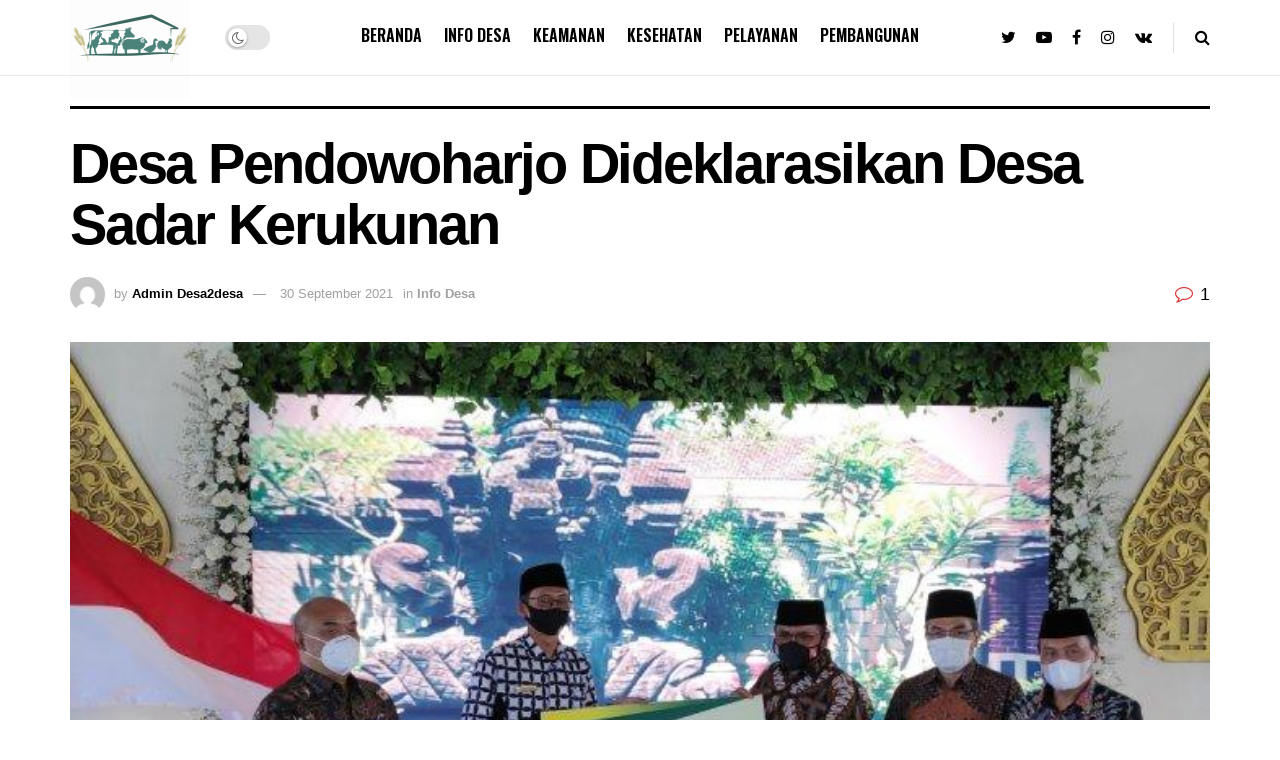

--- FILE ---
content_type: text/html; charset=UTF-8
request_url: https://desa2desa.com/index.php/2021/09/30/desa-pendowoharjo-dideklarasikan-desa-sadar-kerukunan/
body_size: 18554
content:
<!doctype html>
<!--[if lt IE 7]> <html class="no-js lt-ie9 lt-ie8 lt-ie7" lang="id"> <![endif]-->
<!--[if IE 7]>    <html class="no-js lt-ie9 lt-ie8" lang="id"> <![endif]-->
<!--[if IE 8]>    <html class="no-js lt-ie9" lang="id"> <![endif]-->
<!--[if IE 9]>    <html class="no-js lt-ie10" lang="id"> <![endif]-->
<!--[if gt IE 8]><!--> <html class="no-js" lang="id"> <!--<![endif]-->
<head>
    <meta http-equiv="Content-Type" content="text/html; charset=UTF-8" />
    <meta name='viewport' content='width=device-width, initial-scale=1, user-scalable=yes' />
    <link rel="profile" href="http://gmpg.org/xfn/11" />
    
    <meta name='robots' content='index, follow, max-image-preview:large, max-snippet:-1, max-video-preview:-1' />
			<script type="text/javascript">
              var jnews_ajax_url = '/?ajax-request=jnews'
			</script>
			
	
	<title>Desa Pendowoharjo Dideklarasikan Desa Sadar Kerukunan - InfoDesaku</title>
	<meta name="description" content="Menag mendeklarasikan Desa Pendowoharjo, Kecamatan Sewon, Kabupaten Bantul, Daerah Istimewa Yogyakarta, sebagai Desa Sadar Kerukunan." />
	<link rel="canonical" href="https://desa2desa.com/index.php/2021/09/30/desa-pendowoharjo-dideklarasikan-desa-sadar-kerukunan/" />
	<meta property="og:locale" content="id_ID" />
	<meta property="og:type" content="article" />
	<meta property="og:title" content="Desa Pendowoharjo Dideklarasikan Desa Sadar Kerukunan - InfoDesaku" />
	<meta property="og:description" content="Menag mendeklarasikan Desa Pendowoharjo, Kecamatan Sewon, Kabupaten Bantul, Daerah Istimewa Yogyakarta, sebagai Desa Sadar Kerukunan." />
	<meta property="og:url" content="https://desa2desa.com/index.php/2021/09/30/desa-pendowoharjo-dideklarasikan-desa-sadar-kerukunan/" />
	<meta property="og:site_name" content="InfoDesaku" />
	<meta property="article:published_time" content="2021-09-30T04:25:02+00:00" />
	<meta property="article:modified_time" content="2021-09-30T04:25:05+00:00" />
	<meta property="og:image" content="https://desa2desa.com/storage/2021/09/menteri-agama-ri-yaqut-cholil-qoumas-2992021.jpg" />
	<meta property="og:image:width" content="700" />
	<meta property="og:image:height" content="393" />
	<meta property="og:image:type" content="image/jpeg" />
	<meta name="author" content="Admin Desa2desa" />
	<meta name="twitter:card" content="summary_large_image" />
	<meta name="twitter:label1" content="Ditulis oleh" />
	<meta name="twitter:data1" content="Admin Desa2desa" />
	<meta name="twitter:label2" content="Estimasi waktu membaca" />
	<meta name="twitter:data2" content="2 menit" />
	<script type="application/ld+json" class="yoast-schema-graph">{"@context":"https://schema.org","@graph":[{"@type":"WebPage","@id":"https://desa2desa.com/index.php/2021/09/30/desa-pendowoharjo-dideklarasikan-desa-sadar-kerukunan/","url":"https://desa2desa.com/index.php/2021/09/30/desa-pendowoharjo-dideklarasikan-desa-sadar-kerukunan/","name":"Desa Pendowoharjo Dideklarasikan Desa Sadar Kerukunan - InfoDesaku","isPartOf":{"@id":"https://desa2desa.com/#website"},"primaryImageOfPage":{"@id":"https://desa2desa.com/index.php/2021/09/30/desa-pendowoharjo-dideklarasikan-desa-sadar-kerukunan/#primaryimage"},"image":{"@id":"https://desa2desa.com/index.php/2021/09/30/desa-pendowoharjo-dideklarasikan-desa-sadar-kerukunan/#primaryimage"},"thumbnailUrl":"https://desa2desa.com/storage/2021/09/menteri-agama-ri-yaqut-cholil-qoumas-2992021.jpg","datePublished":"2021-09-30T04:25:02+00:00","dateModified":"2021-09-30T04:25:05+00:00","author":{"@id":"https://desa2desa.com/#/schema/person/4ea5393c0783840eae116315070164bb"},"description":"Menag mendeklarasikan Desa Pendowoharjo, Kecamatan Sewon, Kabupaten Bantul, Daerah Istimewa Yogyakarta, sebagai Desa Sadar Kerukunan.","breadcrumb":{"@id":"https://desa2desa.com/index.php/2021/09/30/desa-pendowoharjo-dideklarasikan-desa-sadar-kerukunan/#breadcrumb"},"inLanguage":"id","potentialAction":[{"@type":"ReadAction","target":["https://desa2desa.com/index.php/2021/09/30/desa-pendowoharjo-dideklarasikan-desa-sadar-kerukunan/"]}]},{"@type":"ImageObject","inLanguage":"id","@id":"https://desa2desa.com/index.php/2021/09/30/desa-pendowoharjo-dideklarasikan-desa-sadar-kerukunan/#primaryimage","url":"https://desa2desa.com/storage/2021/09/menteri-agama-ri-yaqut-cholil-qoumas-2992021.jpg","contentUrl":"https://desa2desa.com/storage/2021/09/menteri-agama-ri-yaqut-cholil-qoumas-2992021.jpg","width":700,"height":393},{"@type":"BreadcrumbList","@id":"https://desa2desa.com/index.php/2021/09/30/desa-pendowoharjo-dideklarasikan-desa-sadar-kerukunan/#breadcrumb","itemListElement":[{"@type":"ListItem","position":1,"name":"Home","item":"https://desa2desa.com/"},{"@type":"ListItem","position":2,"name":"Desa Pendowoharjo Dideklarasikan Desa Sadar Kerukunan"}]},{"@type":"WebSite","@id":"https://desa2desa.com/#website","url":"https://desa2desa.com/","name":"InfoDesaku","description":"","potentialAction":[{"@type":"SearchAction","target":{"@type":"EntryPoint","urlTemplate":"https://desa2desa.com/?s={search_term_string}"},"query-input":"required name=search_term_string"}],"inLanguage":"id"},{"@type":"Person","@id":"https://desa2desa.com/#/schema/person/4ea5393c0783840eae116315070164bb","name":"Admin Desa2desa","image":{"@type":"ImageObject","inLanguage":"id","@id":"https://desa2desa.com/#/schema/person/image/","url":"https://secure.gravatar.com/avatar/b01321dd48a205f4f79f921d7f7ef5600b5a34613ffe547f0e10f0ae47c54852?s=96&d=mm&r=g","contentUrl":"https://secure.gravatar.com/avatar/b01321dd48a205f4f79f921d7f7ef5600b5a34613ffe547f0e10f0ae47c54852?s=96&d=mm&r=g","caption":"Admin Desa2desa"},"sameAs":["http://desa2desa.com/"],"url":"https://desa2desa.com/index.php/author/admin-desa2desa/"}]}</script>
	


<link rel='dns-prefetch' href='//www.googletagmanager.com' />
<link rel='dns-prefetch' href='//fonts.googleapis.com' />
<link rel="alternate" type="application/rss+xml" title="InfoDesaku &raquo; Feed" href="https://desa2desa.com/index.php/feed/" />
<link rel="alternate" type="application/rss+xml" title="InfoDesaku &raquo; Umpan Komentar" href="https://desa2desa.com/index.php/comments/feed/" />
<link rel="alternate" type="application/rss+xml" title="InfoDesaku &raquo; Desa Pendowoharjo Dideklarasikan Desa Sadar Kerukunan Umpan Komentar" href="https://desa2desa.com/index.php/2021/09/30/desa-pendowoharjo-dideklarasikan-desa-sadar-kerukunan/feed/" />
<link rel="alternate" title="oEmbed (JSON)" type="application/json+oembed" href="https://desa2desa.com/index.php/wp-json/oembed/1.0/embed?url=https%3A%2F%2Fdesa2desa.com%2Findex.php%2F2021%2F09%2F30%2Fdesa-pendowoharjo-dideklarasikan-desa-sadar-kerukunan%2F" />
<link rel="alternate" title="oEmbed (XML)" type="text/xml+oembed" href="https://desa2desa.com/index.php/wp-json/oembed/1.0/embed?url=https%3A%2F%2Fdesa2desa.com%2Findex.php%2F2021%2F09%2F30%2Fdesa-pendowoharjo-dideklarasikan-desa-sadar-kerukunan%2F&#038;format=xml" />
<style id='wp-img-auto-sizes-contain-inline-css' type='text/css'>
img:is([sizes=auto i],[sizes^="auto," i]){contain-intrinsic-size:3000px 1500px}
/*# sourceURL=wp-img-auto-sizes-contain-inline-css */
</style>
<style id='wp-emoji-styles-inline-css' type='text/css'>

	img.wp-smiley, img.emoji {
		display: inline !important;
		border: none !important;
		box-shadow: none !important;
		height: 1em !important;
		width: 1em !important;
		margin: 0 0.07em !important;
		vertical-align: -0.1em !important;
		background: none !important;
		padding: 0 !important;
	}
/*# sourceURL=wp-emoji-styles-inline-css */
</style>
<link rel='stylesheet' id='wp-block-library-css' href='https://desa2desa.com/lib/css/dist/block-library/style.min.css' type='text/css' media='all' />
<style id='wp-block-paragraph-inline-css' type='text/css'>
.is-small-text{font-size:.875em}.is-regular-text{font-size:1em}.is-large-text{font-size:2.25em}.is-larger-text{font-size:3em}.has-drop-cap:not(:focus):first-letter{float:left;font-size:8.4em;font-style:normal;font-weight:100;line-height:.68;margin:.05em .1em 0 0;text-transform:uppercase}body.rtl .has-drop-cap:not(:focus):first-letter{float:none;margin-left:.1em}p.has-drop-cap.has-background{overflow:hidden}:root :where(p.has-background){padding:1.25em 2.375em}:where(p.has-text-color:not(.has-link-color)) a{color:inherit}p.has-text-align-left[style*="writing-mode:vertical-lr"],p.has-text-align-right[style*="writing-mode:vertical-rl"]{rotate:180deg}
/*# sourceURL=https://desa2desa.com/lib/blocks/paragraph/style.min.css */
</style>
<style id='global-styles-inline-css' type='text/css'>
:root{--wp--preset--aspect-ratio--square: 1;--wp--preset--aspect-ratio--4-3: 4/3;--wp--preset--aspect-ratio--3-4: 3/4;--wp--preset--aspect-ratio--3-2: 3/2;--wp--preset--aspect-ratio--2-3: 2/3;--wp--preset--aspect-ratio--16-9: 16/9;--wp--preset--aspect-ratio--9-16: 9/16;--wp--preset--color--black: #000000;--wp--preset--color--cyan-bluish-gray: #abb8c3;--wp--preset--color--white: #ffffff;--wp--preset--color--pale-pink: #f78da7;--wp--preset--color--vivid-red: #cf2e2e;--wp--preset--color--luminous-vivid-orange: #ff6900;--wp--preset--color--luminous-vivid-amber: #fcb900;--wp--preset--color--light-green-cyan: #7bdcb5;--wp--preset--color--vivid-green-cyan: #00d084;--wp--preset--color--pale-cyan-blue: #8ed1fc;--wp--preset--color--vivid-cyan-blue: #0693e3;--wp--preset--color--vivid-purple: #9b51e0;--wp--preset--gradient--vivid-cyan-blue-to-vivid-purple: linear-gradient(135deg,rgb(6,147,227) 0%,rgb(155,81,224) 100%);--wp--preset--gradient--light-green-cyan-to-vivid-green-cyan: linear-gradient(135deg,rgb(122,220,180) 0%,rgb(0,208,130) 100%);--wp--preset--gradient--luminous-vivid-amber-to-luminous-vivid-orange: linear-gradient(135deg,rgb(252,185,0) 0%,rgb(255,105,0) 100%);--wp--preset--gradient--luminous-vivid-orange-to-vivid-red: linear-gradient(135deg,rgb(255,105,0) 0%,rgb(207,46,46) 100%);--wp--preset--gradient--very-light-gray-to-cyan-bluish-gray: linear-gradient(135deg,rgb(238,238,238) 0%,rgb(169,184,195) 100%);--wp--preset--gradient--cool-to-warm-spectrum: linear-gradient(135deg,rgb(74,234,220) 0%,rgb(151,120,209) 20%,rgb(207,42,186) 40%,rgb(238,44,130) 60%,rgb(251,105,98) 80%,rgb(254,248,76) 100%);--wp--preset--gradient--blush-light-purple: linear-gradient(135deg,rgb(255,206,236) 0%,rgb(152,150,240) 100%);--wp--preset--gradient--blush-bordeaux: linear-gradient(135deg,rgb(254,205,165) 0%,rgb(254,45,45) 50%,rgb(107,0,62) 100%);--wp--preset--gradient--luminous-dusk: linear-gradient(135deg,rgb(255,203,112) 0%,rgb(199,81,192) 50%,rgb(65,88,208) 100%);--wp--preset--gradient--pale-ocean: linear-gradient(135deg,rgb(255,245,203) 0%,rgb(182,227,212) 50%,rgb(51,167,181) 100%);--wp--preset--gradient--electric-grass: linear-gradient(135deg,rgb(202,248,128) 0%,rgb(113,206,126) 100%);--wp--preset--gradient--midnight: linear-gradient(135deg,rgb(2,3,129) 0%,rgb(40,116,252) 100%);--wp--preset--font-size--small: 13px;--wp--preset--font-size--medium: 20px;--wp--preset--font-size--large: 36px;--wp--preset--font-size--x-large: 42px;--wp--preset--spacing--20: 0.44rem;--wp--preset--spacing--30: 0.67rem;--wp--preset--spacing--40: 1rem;--wp--preset--spacing--50: 1.5rem;--wp--preset--spacing--60: 2.25rem;--wp--preset--spacing--70: 3.38rem;--wp--preset--spacing--80: 5.06rem;--wp--preset--shadow--natural: 6px 6px 9px rgba(0, 0, 0, 0.2);--wp--preset--shadow--deep: 12px 12px 50px rgba(0, 0, 0, 0.4);--wp--preset--shadow--sharp: 6px 6px 0px rgba(0, 0, 0, 0.2);--wp--preset--shadow--outlined: 6px 6px 0px -3px rgb(255, 255, 255), 6px 6px rgb(0, 0, 0);--wp--preset--shadow--crisp: 6px 6px 0px rgb(0, 0, 0);}:where(.is-layout-flex){gap: 0.5em;}:where(.is-layout-grid){gap: 0.5em;}body .is-layout-flex{display: flex;}.is-layout-flex{flex-wrap: wrap;align-items: center;}.is-layout-flex > :is(*, div){margin: 0;}body .is-layout-grid{display: grid;}.is-layout-grid > :is(*, div){margin: 0;}:where(.wp-block-columns.is-layout-flex){gap: 2em;}:where(.wp-block-columns.is-layout-grid){gap: 2em;}:where(.wp-block-post-template.is-layout-flex){gap: 1.25em;}:where(.wp-block-post-template.is-layout-grid){gap: 1.25em;}.has-black-color{color: var(--wp--preset--color--black) !important;}.has-cyan-bluish-gray-color{color: var(--wp--preset--color--cyan-bluish-gray) !important;}.has-white-color{color: var(--wp--preset--color--white) !important;}.has-pale-pink-color{color: var(--wp--preset--color--pale-pink) !important;}.has-vivid-red-color{color: var(--wp--preset--color--vivid-red) !important;}.has-luminous-vivid-orange-color{color: var(--wp--preset--color--luminous-vivid-orange) !important;}.has-luminous-vivid-amber-color{color: var(--wp--preset--color--luminous-vivid-amber) !important;}.has-light-green-cyan-color{color: var(--wp--preset--color--light-green-cyan) !important;}.has-vivid-green-cyan-color{color: var(--wp--preset--color--vivid-green-cyan) !important;}.has-pale-cyan-blue-color{color: var(--wp--preset--color--pale-cyan-blue) !important;}.has-vivid-cyan-blue-color{color: var(--wp--preset--color--vivid-cyan-blue) !important;}.has-vivid-purple-color{color: var(--wp--preset--color--vivid-purple) !important;}.has-black-background-color{background-color: var(--wp--preset--color--black) !important;}.has-cyan-bluish-gray-background-color{background-color: var(--wp--preset--color--cyan-bluish-gray) !important;}.has-white-background-color{background-color: var(--wp--preset--color--white) !important;}.has-pale-pink-background-color{background-color: var(--wp--preset--color--pale-pink) !important;}.has-vivid-red-background-color{background-color: var(--wp--preset--color--vivid-red) !important;}.has-luminous-vivid-orange-background-color{background-color: var(--wp--preset--color--luminous-vivid-orange) !important;}.has-luminous-vivid-amber-background-color{background-color: var(--wp--preset--color--luminous-vivid-amber) !important;}.has-light-green-cyan-background-color{background-color: var(--wp--preset--color--light-green-cyan) !important;}.has-vivid-green-cyan-background-color{background-color: var(--wp--preset--color--vivid-green-cyan) !important;}.has-pale-cyan-blue-background-color{background-color: var(--wp--preset--color--pale-cyan-blue) !important;}.has-vivid-cyan-blue-background-color{background-color: var(--wp--preset--color--vivid-cyan-blue) !important;}.has-vivid-purple-background-color{background-color: var(--wp--preset--color--vivid-purple) !important;}.has-black-border-color{border-color: var(--wp--preset--color--black) !important;}.has-cyan-bluish-gray-border-color{border-color: var(--wp--preset--color--cyan-bluish-gray) !important;}.has-white-border-color{border-color: var(--wp--preset--color--white) !important;}.has-pale-pink-border-color{border-color: var(--wp--preset--color--pale-pink) !important;}.has-vivid-red-border-color{border-color: var(--wp--preset--color--vivid-red) !important;}.has-luminous-vivid-orange-border-color{border-color: var(--wp--preset--color--luminous-vivid-orange) !important;}.has-luminous-vivid-amber-border-color{border-color: var(--wp--preset--color--luminous-vivid-amber) !important;}.has-light-green-cyan-border-color{border-color: var(--wp--preset--color--light-green-cyan) !important;}.has-vivid-green-cyan-border-color{border-color: var(--wp--preset--color--vivid-green-cyan) !important;}.has-pale-cyan-blue-border-color{border-color: var(--wp--preset--color--pale-cyan-blue) !important;}.has-vivid-cyan-blue-border-color{border-color: var(--wp--preset--color--vivid-cyan-blue) !important;}.has-vivid-purple-border-color{border-color: var(--wp--preset--color--vivid-purple) !important;}.has-vivid-cyan-blue-to-vivid-purple-gradient-background{background: var(--wp--preset--gradient--vivid-cyan-blue-to-vivid-purple) !important;}.has-light-green-cyan-to-vivid-green-cyan-gradient-background{background: var(--wp--preset--gradient--light-green-cyan-to-vivid-green-cyan) !important;}.has-luminous-vivid-amber-to-luminous-vivid-orange-gradient-background{background: var(--wp--preset--gradient--luminous-vivid-amber-to-luminous-vivid-orange) !important;}.has-luminous-vivid-orange-to-vivid-red-gradient-background{background: var(--wp--preset--gradient--luminous-vivid-orange-to-vivid-red) !important;}.has-very-light-gray-to-cyan-bluish-gray-gradient-background{background: var(--wp--preset--gradient--very-light-gray-to-cyan-bluish-gray) !important;}.has-cool-to-warm-spectrum-gradient-background{background: var(--wp--preset--gradient--cool-to-warm-spectrum) !important;}.has-blush-light-purple-gradient-background{background: var(--wp--preset--gradient--blush-light-purple) !important;}.has-blush-bordeaux-gradient-background{background: var(--wp--preset--gradient--blush-bordeaux) !important;}.has-luminous-dusk-gradient-background{background: var(--wp--preset--gradient--luminous-dusk) !important;}.has-pale-ocean-gradient-background{background: var(--wp--preset--gradient--pale-ocean) !important;}.has-electric-grass-gradient-background{background: var(--wp--preset--gradient--electric-grass) !important;}.has-midnight-gradient-background{background: var(--wp--preset--gradient--midnight) !important;}.has-small-font-size{font-size: var(--wp--preset--font-size--small) !important;}.has-medium-font-size{font-size: var(--wp--preset--font-size--medium) !important;}.has-large-font-size{font-size: var(--wp--preset--font-size--large) !important;}.has-x-large-font-size{font-size: var(--wp--preset--font-size--x-large) !important;}
/*# sourceURL=global-styles-inline-css */
</style>

<style id='classic-theme-styles-inline-css' type='text/css'>
/*! This file is auto-generated */
.wp-block-button__link{color:#fff;background-color:#32373c;border-radius:9999px;box-shadow:none;text-decoration:none;padding:calc(.667em + 2px) calc(1.333em + 2px);font-size:1.125em}.wp-block-file__button{background:#32373c;color:#fff;text-decoration:none}
/*# sourceURL=/wp-includes/css/classic-themes.min.css */
</style>
<link rel='stylesheet' id='jnews-parent-style-css' href='https://desa2desa.com/core/views/fd676332bc/design.css' type='text/css' media='all' />
<link rel='stylesheet' id='jeg_customizer_font-css' href='//fonts.googleapis.com/css?family=Oswald%3A600%2C700&#038;display=swap' type='text/css' media='all' />
<link rel='stylesheet' id='mediaelement-css' href='https://desa2desa.com/lib/js/mediaelement/mediaelementplayer-legacy.min.css' type='text/css' media='all' />
<link rel='stylesheet' id='wp-mediaelement-css' href='https://desa2desa.com/lib/js/mediaelement/wp-mediaelement.min.css' type='text/css' media='all' />
<link rel='stylesheet' id='jnews-frontend-css' href='https://desa2desa.com/core/views/fd676332bc/assets/dist/frontend.min.css' type='text/css' media='all' />
<link rel='stylesheet' id='jnews-elementor-css' href='https://desa2desa.com/core/views/fd676332bc/assets/css/elementor-frontend.css' type='text/css' media='all' />
<link rel='stylesheet' id='jnews-style-css' href='https://desa2desa.com/core/views/090661c4d0/design.css' type='text/css' media='all' />
<link rel='stylesheet' id='jnews-darkmode-css' href='https://desa2desa.com/core/views/fd676332bc/assets/css/darkmode.css' type='text/css' media='all' />
<link rel='stylesheet' id='jnews-scheme-css' href='https://desa2desa.com/core/views/fd676332bc/data/import/sneakers/scheme.css' type='text/css' media='all' />
<script type="text/javascript" src="https://desa2desa.com/lib/js/jquery/jquery.min.js" id="jquery-core-js"></script>
<script type="text/javascript" src="https://desa2desa.com/lib/js/jquery/jquery-migrate.min.js" id="jquery-migrate-js"></script>


<script type="text/javascript" src="https://www.googletagmanager.com/gtag/js?id=UA-184778078-10" id="google_gtagjs-js" async></script>
<script type="text/javascript" id="google_gtagjs-js-after">
/* <![CDATA[ */
window.dataLayer = window.dataLayer || [];function gtag(){dataLayer.push(arguments);}
gtag('set', 'linker', {"domains":["desa2desa.com"]} );
gtag("js", new Date());
gtag("set", "developer_id.dZTNiMT", true);
gtag("config", "UA-184778078-10", {"anonymize_ip":true});
gtag("config", "G-NYBDLGVLKG");
//# sourceURL=google_gtagjs-js-after
/* ]]> */
</script>


<link rel='shortlink' href='https://desa2desa.com/?p=15318' />
<meta name="google-site-verification" content="9CXI3w4_pn3dT90doKf4LY3sWstL2VUbEPNFKXlJbjk" /><link rel="icon" href="https://desa2desa.com/storage/2021/04/cropped-desa2desa-logo-01-32x32.png" sizes="32x32" />
<link rel="icon" href="https://desa2desa.com/storage/2021/04/cropped-desa2desa-logo-01-192x192.png" sizes="192x192" />
<link rel="apple-touch-icon" href="https://desa2desa.com/storage/2021/04/cropped-desa2desa-logo-01-180x180.png" />
<meta name="msapplication-TileImage" content="https://desa2desa.com/storage/2021/04/cropped-desa2desa-logo-01-270x270.png" />
<style id="jeg_dynamic_css" type="text/css" data-type="jeg_custom-css">.jeg_container, .jeg_content, .jeg_boxed .jeg_main .jeg_container, .jeg_autoload_separator { background-color : ; } body,.newsfeed_carousel.owl-carousel .owl-nav div,.jeg_filter_button,.owl-carousel .owl-nav div,.jeg_readmore,.jeg_hero_style_7 .jeg_post_meta a,.widget_calendar thead th,.widget_calendar tfoot a,.jeg_socialcounter a,.entry-header .jeg_meta_like a,.entry-header .jeg_meta_comment a,.entry-content tbody tr:hover,.entry-content th,.jeg_splitpost_nav li:hover a,#breadcrumbs a,.jeg_author_socials a:hover,.jeg_footer_content a,.jeg_footer_bottom a,.jeg_cartcontent,.woocommerce .woocommerce-breadcrumb a { color : #000000; } a,.jeg_menu_style_5 > li > a:hover,.jeg_menu_style_5 > li.sfHover > a,.jeg_menu_style_5 > li.current-menu-item > a,.jeg_menu_style_5 > li.current-menu-ancestor > a,.jeg_navbar .jeg_menu:not(.jeg_main_menu) > li > a:hover,.jeg_midbar .jeg_menu:not(.jeg_main_menu) > li > a:hover,.jeg_side_tabs li.active,.jeg_block_heading_5 strong,.jeg_block_heading_6 strong,.jeg_block_heading_7 strong,.jeg_block_heading_8 strong,.jeg_subcat_list li a:hover,.jeg_subcat_list li button:hover,.jeg_pl_lg_7 .jeg_thumb .jeg_post_category a,.jeg_pl_xs_2:before,.jeg_pl_xs_4 .jeg_postblock_content:before,.jeg_postblock .jeg_post_title a:hover,.jeg_hero_style_6 .jeg_post_title a:hover,.jeg_sidefeed .jeg_pl_xs_3 .jeg_post_title a:hover,.widget_jnews_popular .jeg_post_title a:hover,.jeg_meta_author a,.widget_archive li a:hover,.widget_pages li a:hover,.widget_meta li a:hover,.widget_recent_entries li a:hover,.widget_rss li a:hover,.widget_rss cite,.widget_categories li a:hover,.widget_categories li.current-cat > a,#breadcrumbs a:hover,.jeg_share_count .counts,.commentlist .bypostauthor > .comment-body > .comment-author > .fn,span.required,.jeg_review_title,.bestprice .price,.authorlink a:hover,.jeg_vertical_playlist .jeg_video_playlist_play_icon,.jeg_vertical_playlist .jeg_video_playlist_item.active .jeg_video_playlist_thumbnail:before,.jeg_horizontal_playlist .jeg_video_playlist_play,.woocommerce li.product .pricegroup .button,.widget_display_forums li a:hover,.widget_display_topics li:before,.widget_display_replies li:before,.widget_display_views li:before,.bbp-breadcrumb a:hover,.jeg_mobile_menu li.sfHover > a,.jeg_mobile_menu li a:hover,.split-template-6 .pagenum { color : #000000; } .jeg_menu_style_1 > li > a:before,.jeg_menu_style_2 > li > a:before,.jeg_menu_style_3 > li > a:before,.jeg_side_toggle,.jeg_slide_caption .jeg_post_category a,.jeg_slider_type_1 .owl-nav .owl-next,.jeg_block_heading_1 .jeg_block_title span,.jeg_block_heading_2 .jeg_block_title span,.jeg_block_heading_3,.jeg_block_heading_4 .jeg_block_title span,.jeg_block_heading_6:after,.jeg_pl_lg_box .jeg_post_category a,.jeg_pl_md_box .jeg_post_category a,.jeg_readmore:hover,.jeg_thumb .jeg_post_category a,.jeg_block_loadmore a:hover, .jeg_postblock.alt .jeg_block_loadmore a:hover,.jeg_block_loadmore a.active,.jeg_postblock_carousel_2 .jeg_post_category a,.jeg_heroblock .jeg_post_category a,.jeg_pagenav_1 .page_number.active,.jeg_pagenav_1 .page_number.active:hover,input[type="submit"],.btn,.button,.widget_tag_cloud a:hover,.popularpost_item:hover .jeg_post_title a:before,.jeg_splitpost_4 .page_nav,.jeg_splitpost_5 .page_nav,.jeg_post_via a:hover,.jeg_post_source a:hover,.jeg_post_tags a:hover,.comment-reply-title small a:before,.comment-reply-title small a:after,.jeg_storelist .productlink,.authorlink li.active a:before,.jeg_footer.dark .socials_widget:not(.nobg) a:hover .fa,.jeg_breakingnews_title,.jeg_overlay_slider_bottom.owl-carousel .owl-nav div,.jeg_overlay_slider_bottom.owl-carousel .owl-nav div:hover,.jeg_vertical_playlist .jeg_video_playlist_current,.woocommerce span.onsale,.woocommerce #respond input#submit:hover,.woocommerce a.button:hover,.woocommerce button.button:hover,.woocommerce input.button:hover,.woocommerce #respond input#submit.alt,.woocommerce a.button.alt,.woocommerce button.button.alt,.woocommerce input.button.alt,.jeg_popup_post .caption,.jeg_footer.dark input[type="submit"],.jeg_footer.dark .btn,.jeg_footer.dark .button,.footer_widget.widget_tag_cloud a:hover, .jeg_inner_content .content-inner .jeg_post_category a:hover, #buddypress .standard-form button, #buddypress a.button, #buddypress input[type="submit"], #buddypress input[type="button"], #buddypress input[type="reset"], #buddypress ul.button-nav li a, #buddypress .generic-button a, #buddypress .generic-button button, #buddypress .comment-reply-link, #buddypress a.bp-title-button, #buddypress.buddypress-wrap .members-list li .user-update .activity-read-more a, div#buddypress .standard-form button:hover,div#buddypress a.button:hover,div#buddypress input[type="submit"]:hover,div#buddypress input[type="button"]:hover,div#buddypress input[type="reset"]:hover,div#buddypress ul.button-nav li a:hover,div#buddypress .generic-button a:hover,div#buddypress .generic-button button:hover,div#buddypress .comment-reply-link:hover,div#buddypress a.bp-title-button:hover,div#buddypress.buddypress-wrap .members-list li .user-update .activity-read-more a:hover, #buddypress #item-nav .item-list-tabs ul li a:before, .jeg_inner_content .jeg_meta_container .follow-wrapper a { background-color : #000000; } .jeg_block_heading_7 .jeg_block_title span, .jeg_readmore:hover, .jeg_block_loadmore a:hover, .jeg_block_loadmore a.active, .jeg_pagenav_1 .page_number.active, .jeg_pagenav_1 .page_number.active:hover, .jeg_pagenav_3 .page_number:hover, .jeg_prevnext_post a:hover h3, .jeg_overlay_slider .jeg_post_category, .jeg_sidefeed .jeg_post.active, .jeg_vertical_playlist.jeg_vertical_playlist .jeg_video_playlist_item.active .jeg_video_playlist_thumbnail img, .jeg_horizontal_playlist .jeg_video_playlist_item.active { border-color : #000000; } .jeg_tabpost_nav li.active, .woocommerce div.product .woocommerce-tabs ul.tabs li.active { border-bottom-color : #000000; } .jeg_post_meta .fa, .entry-header .jeg_post_meta .fa, .jeg_review_stars, .jeg_price_review_list { color : #dd3333; } .jeg_share_button.share-float.share-monocrhome a { background-color : #dd3333; } h1,h2,h3,h4,h5,h6,.jeg_post_title a,.entry-header .jeg_post_title,.jeg_hero_style_7 .jeg_post_title a,.jeg_block_title,.jeg_splitpost_bar .current_title,.jeg_video_playlist_title,.gallery-caption { color : #000000; } .split-template-9 .pagenum, .split-template-10 .pagenum, .split-template-11 .pagenum, .split-template-12 .pagenum, .split-template-13 .pagenum, .split-template-15 .pagenum, .split-template-18 .pagenum, .split-template-20 .pagenum, .split-template-19 .current_title span, .split-template-20 .current_title span { background-color : #000000; } .entry-content .content-inner p, .entry-content .content-inner span, .entry-content .intro-text { color : ; } .entry-content .content-inner a { color : #dd0808; } .jeg_topbar .jeg_nav_row, .jeg_topbar .jeg_search_no_expand .jeg_search_input { line-height : 36px; } .jeg_topbar .jeg_nav_row, .jeg_topbar .jeg_nav_icon { height : 36px; } .jeg_topbar, .jeg_topbar.dark, .jeg_topbar.custom { background : ; } .jeg_topbar, .jeg_topbar.dark { border-color : ; color : ; border-top-width : px; border-top-color : ; } .jeg_topbar .jeg_nav_item, .jeg_topbar.dark .jeg_nav_item { border-color : ; } .jeg_topbar a, .jeg_topbar.dark a { color : ; } .jeg_midbar { height : px; background-image : url(""); } .jeg_midbar, .jeg_midbar.dark { background-color : ; border-bottom-width : px; border-bottom-color : ; color : ; } .jeg_midbar a, .jeg_midbar.dark a { color : ; } .jeg_header .jeg_bottombar.jeg_navbar,.jeg_bottombar .jeg_nav_icon { height : 75px; } .jeg_header .jeg_bottombar.jeg_navbar, .jeg_header .jeg_bottombar .jeg_main_menu:not(.jeg_menu_style_1) > li > a, .jeg_header .jeg_bottombar .jeg_menu_style_1 > li, .jeg_header .jeg_bottombar .jeg_menu:not(.jeg_main_menu) > li > a { line-height : 75px; } .jeg_header .jeg_bottombar.jeg_navbar_wrapper:not(.jeg_navbar_boxed), .jeg_header .jeg_bottombar.jeg_navbar_boxed .jeg_nav_row { background : ; } .jeg_header .jeg_navbar_menuborder .jeg_main_menu > li:not(:last-child), .jeg_header .jeg_navbar_menuborder .jeg_nav_item, .jeg_navbar_boxed .jeg_nav_row, .jeg_header .jeg_navbar_menuborder:not(.jeg_navbar_boxed) .jeg_nav_left .jeg_nav_item:first-child { border-color : ; } .jeg_header .jeg_bottombar, .jeg_header .jeg_bottombar.jeg_navbar_dark { color : ; } .jeg_header .jeg_bottombar a, .jeg_header .jeg_bottombar.jeg_navbar_dark a { color : ; } .jeg_header .jeg_bottombar a:hover, .jeg_header .jeg_bottombar.jeg_navbar_dark a:hover, .jeg_header .jeg_bottombar .jeg_menu:not(.jeg_main_menu) > li > a:hover { color : ; } .jeg_header .jeg_bottombar, .jeg_header .jeg_bottombar.jeg_navbar_dark, .jeg_bottombar.jeg_navbar_boxed .jeg_nav_row, .jeg_bottombar.jeg_navbar_dark.jeg_navbar_boxed .jeg_nav_row { border-top-width : px; border-bottom-width : px; } .jeg_header_wrapper .jeg_bottombar, .jeg_header_wrapper .jeg_bottombar.jeg_navbar_dark, .jeg_bottombar.jeg_navbar_boxed .jeg_nav_row, .jeg_bottombar.jeg_navbar_dark.jeg_navbar_boxed .jeg_nav_row { border-top-color : ; border-bottom-color : ; } .jeg_stickybar.jeg_navbar,.jeg_navbar .jeg_nav_icon { height : 70px; } .jeg_stickybar.jeg_navbar, .jeg_stickybar .jeg_main_menu:not(.jeg_menu_style_1) > li > a, .jeg_stickybar .jeg_menu_style_1 > li, .jeg_stickybar .jeg_menu:not(.jeg_main_menu) > li > a { line-height : 70px; } .jeg_header_sticky .jeg_navbar_wrapper:not(.jeg_navbar_boxed), .jeg_header_sticky .jeg_navbar_boxed .jeg_nav_row { background : ; } .jeg_stickybar, .jeg_stickybar.dark { color : ; border-bottom-width : 0px; } .jeg_stickybar a, .jeg_stickybar.dark a { color : ; } .jeg_mobile_bottombar { height : 60px; line-height : 60px; } .jeg_mobile_midbar, .jeg_mobile_midbar.dark { color : ; border-top-width : px; border-top-color : ; } .jeg_mobile_midbar a, .jeg_mobile_midbar.dark a { color : ; } .jeg_header .socials_widget > a > i.fa:before { color : #000000; } .jeg_header .socials_widget > a > i.fa { background-color : ; } .jeg_aside_item.socials_widget > a > i.fa:before { color : #ffffff; } .jeg_top_date { color : ; background : ; } .jeg_header .jeg_button_1 .btn { background : ; color : ; border-color : ; } .jeg_header .jeg_button_1 .btn:hover { background : ; } .jeg_header .jeg_button_2 .btn { background : ; color : ; border-color : ; } .jeg_header .jeg_button_2 .btn:hover { background : ; } .jeg_header .jeg_button_3 .btn { background : ; color : ; border-color : ; } .jeg_header .jeg_button_3 .btn:hover { background : ; } .jeg_header .jeg_vertical_menu.jeg_vertical_menu_1 { border-top-width : px; border-top-color : ; } .jeg_header .jeg_vertical_menu.jeg_vertical_menu_1 a { border-top-color : ; } .jeg_header .jeg_vertical_menu.jeg_vertical_menu_2 { border-top-width : px; border-top-color : ; } .jeg_header .jeg_vertical_menu.jeg_vertical_menu_2 a { border-top-color : ; } .jeg_header .jeg_vertical_menu.jeg_vertical_menu_3 { border-top-width : px; border-top-color : ; } .jeg_header .jeg_vertical_menu.jeg_vertical_menu_3 a { border-top-color : ; } .jeg_header .jeg_vertical_menu.jeg_vertical_menu_4 { border-top-width : px; border-top-color : ; } .jeg_header .jeg_vertical_menu.jeg_vertical_menu_4 a { border-top-color : ; } .jeg_lang_switcher { color : ; background : ; } .jeg_nav_icon .jeg_mobile_toggle.toggle_btn { color : #000000; } .jeg_navbar_mobile_wrapper .jeg_nav_item a.jeg_mobile_toggle, .jeg_navbar_mobile_wrapper .dark .jeg_nav_item a.jeg_mobile_toggle { color : ; } .cartdetail.woocommerce .jeg_carticon { color : ; } .cartdetail.woocommerce .cartlink { color : ; } .jeg_cart.cartdetail .jeg_cartcontent { background-color : ; } .cartdetail.woocommerce ul.cart_list li a, .cartdetail.woocommerce ul.product_list_widget li a, .cartdetail.woocommerce .widget_shopping_cart_content .total { color : ; } .cartdetail.woocommerce .cart_list .quantity, .cartdetail.woocommerce .product_list_widget .quantity { color : ; } .cartdetail.woocommerce .widget_shopping_cart_content .total { border-top-color : ; border-bottom-color : ; } .cartdetail.woocommerce .widget_shopping_cart_content .button { background-color : ; } .cartdetail.woocommerce a.button { color : ; } .cartdetail.woocommerce a.button:hover { background-color : ; color : ; } .jeg_cart_icon.woocommerce .jeg_carticon { color : ; } .jeg_cart_icon .jeg_cartcontent { background-color : ; } .jeg_cart_icon.woocommerce ul.cart_list li a, .jeg_cart_icon.woocommerce ul.product_list_widget li a, .jeg_cart_icon.woocommerce .widget_shopping_cart_content .total { color : ; } .jeg_cart_icon.woocommerce .cart_list .quantity, .jeg_cart_icon.woocommerce .product_list_widget .quantity { color : ; } .jeg_cart_icon.woocommerce .widget_shopping_cart_content .total { border-top-color : ; border-bottom-color : ; } .jeg_cart_icon.woocommerce .widget_shopping_cart_content .button { background-color : ; } .jeg_cart_icon.woocommerce a.button { color : ; } .jeg_cart_icon.woocommerce a.button:hover { background-color : ; color : ; } .jeg_nav_account, .jeg_navbar .jeg_nav_account .jeg_menu > li > a, .jeg_midbar .jeg_nav_account .jeg_menu > li > a { color : ; } .jeg_menu.jeg_accountlink li > ul { background-color : ; } .jeg_menu.jeg_accountlink li > ul, .jeg_menu.jeg_accountlink li > ul li > a, .jeg_menu.jeg_accountlink li > ul li:hover > a, .jeg_menu.jeg_accountlink li > ul li.sfHover > a { color : ; } .jeg_menu.jeg_accountlink li > ul li:hover > a, .jeg_menu.jeg_accountlink li > ul li.sfHover > a { background-color : ; } .jeg_menu.jeg_accountlink li > ul, .jeg_menu.jeg_accountlink li > ul li a { border-color : ; } .jeg_header .jeg_search_wrapper.search_icon .jeg_search_toggle { color : #000000; } .jeg_header .jeg_search_wrapper.jeg_search_popup_expand .jeg_search_form, .jeg_header .jeg_search_popup_expand .jeg_search_result { background : ; } .jeg_header .jeg_search_expanded .jeg_search_popup_expand .jeg_search_form:before { border-bottom-color : ; } .jeg_header .jeg_search_wrapper.jeg_search_popup_expand .jeg_search_form, .jeg_header .jeg_search_popup_expand .jeg_search_result, .jeg_header .jeg_search_popup_expand .jeg_search_result .search-noresult, .jeg_header .jeg_search_popup_expand .jeg_search_result .search-all-button { border-color : ; } .jeg_header .jeg_search_expanded .jeg_search_popup_expand .jeg_search_form:after { border-bottom-color : ; } .jeg_header .jeg_search_wrapper.jeg_search_popup_expand .jeg_search_form .jeg_search_input { background : ; border-color : ; } .jeg_header .jeg_search_popup_expand .jeg_search_form .jeg_search_button { color : ; } .jeg_header .jeg_search_wrapper.jeg_search_popup_expand .jeg_search_form .jeg_search_input, .jeg_header .jeg_search_popup_expand .jeg_search_result a, .jeg_header .jeg_search_popup_expand .jeg_search_result .search-link { color : ; } .jeg_header .jeg_search_popup_expand .jeg_search_form .jeg_search_input::-webkit-input-placeholder { color : ; } .jeg_header .jeg_search_popup_expand .jeg_search_form .jeg_search_input:-moz-placeholder { color : ; } .jeg_header .jeg_search_popup_expand .jeg_search_form .jeg_search_input::-moz-placeholder { color : ; } .jeg_header .jeg_search_popup_expand .jeg_search_form .jeg_search_input:-ms-input-placeholder { color : ; } .jeg_header .jeg_search_popup_expand .jeg_search_result { background-color : ; } .jeg_header .jeg_search_popup_expand .jeg_search_result, .jeg_header .jeg_search_popup_expand .jeg_search_result .search-link { border-color : ; } .jeg_header .jeg_search_popup_expand .jeg_search_result a, .jeg_header .jeg_search_popup_expand .jeg_search_result .search-link { color : ; } .jeg_header .jeg_search_expanded .jeg_search_modal_expand .jeg_search_toggle i, .jeg_header .jeg_search_expanded .jeg_search_modal_expand .jeg_search_button, .jeg_header .jeg_search_expanded .jeg_search_modal_expand .jeg_search_input { color : ; } .jeg_header .jeg_search_expanded .jeg_search_modal_expand .jeg_search_input { border-bottom-color : ; } .jeg_header .jeg_search_expanded .jeg_search_modal_expand .jeg_search_input::-webkit-input-placeholder { color : ; } .jeg_header .jeg_search_expanded .jeg_search_modal_expand .jeg_search_input:-moz-placeholder { color : ; } .jeg_header .jeg_search_expanded .jeg_search_modal_expand .jeg_search_input::-moz-placeholder { color : ; } .jeg_header .jeg_search_expanded .jeg_search_modal_expand .jeg_search_input:-ms-input-placeholder { color : ; } .jeg_header .jeg_search_expanded .jeg_search_modal_expand { background : ; } .jeg_navbar_mobile .jeg_search_wrapper .jeg_search_toggle, .jeg_navbar_mobile .dark .jeg_search_wrapper .jeg_search_toggle { color : ; } .jeg_navbar_mobile .jeg_search_popup_expand .jeg_search_form, .jeg_navbar_mobile .jeg_search_popup_expand .jeg_search_result { background : ; } .jeg_navbar_mobile .jeg_search_expanded .jeg_search_popup_expand .jeg_search_toggle:before { border-bottom-color : ; } .jeg_navbar_mobile .jeg_search_wrapper.jeg_search_popup_expand .jeg_search_form, .jeg_navbar_mobile .jeg_search_popup_expand .jeg_search_result, .jeg_navbar_mobile .jeg_search_popup_expand .jeg_search_result .search-noresult, .jeg_navbar_mobile .jeg_search_popup_expand .jeg_search_result .search-all-button { border-color : ; } .jeg_navbar_mobile .jeg_search_expanded .jeg_search_popup_expand .jeg_search_toggle:after { border-bottom-color : ; } .jeg_navbar_mobile .jeg_search_popup_expand .jeg_search_form .jeg_search_input { background : ; border-color : ; } .jeg_navbar_mobile .jeg_search_popup_expand .jeg_search_form .jeg_search_button { color : ; } .jeg_navbar_mobile .jeg_search_wrapper.jeg_search_popup_expand .jeg_search_form .jeg_search_input, .jeg_navbar_mobile .jeg_search_popup_expand .jeg_search_result a, .jeg_navbar_mobile .jeg_search_popup_expand .jeg_search_result .search-link { color : ; } .jeg_navbar_mobile .jeg_search_popup_expand .jeg_search_input::-webkit-input-placeholder { color : ; } .jeg_navbar_mobile .jeg_search_popup_expand .jeg_search_input:-moz-placeholder { color : ; } .jeg_navbar_mobile .jeg_search_popup_expand .jeg_search_input::-moz-placeholder { color : ; } .jeg_navbar_mobile .jeg_search_popup_expand .jeg_search_input:-ms-input-placeholder { color : ; } .jeg_nav_search { width : %; } .jeg_header .jeg_search_no_expand .jeg_search_form .jeg_search_input { background-color : ; border-color : ; } .jeg_header .jeg_search_no_expand .jeg_search_form button.jeg_search_button { color : ; } .jeg_header .jeg_search_wrapper.jeg_search_no_expand .jeg_search_form .jeg_search_input { color : ; } .jeg_header .jeg_search_no_expand .jeg_search_form .jeg_search_input::-webkit-input-placeholder { color : ; } .jeg_header .jeg_search_no_expand .jeg_search_form .jeg_search_input:-moz-placeholder { color : ; } .jeg_header .jeg_search_no_expand .jeg_search_form .jeg_search_input::-moz-placeholder { color : ; } .jeg_header .jeg_search_no_expand .jeg_search_form .jeg_search_input:-ms-input-placeholder { color : ; } .jeg_header .jeg_search_no_expand .jeg_search_result { background-color : ; } .jeg_header .jeg_search_no_expand .jeg_search_result, .jeg_header .jeg_search_no_expand .jeg_search_result .search-link { border-color : ; } .jeg_header .jeg_search_no_expand .jeg_search_result a, .jeg_header .jeg_search_no_expand .jeg_search_result .search-link { color : ; } #jeg_off_canvas .jeg_mobile_wrapper .jeg_search_result { background-color : ; } #jeg_off_canvas .jeg_search_result.with_result .search-all-button { border-color : ; } #jeg_off_canvas .jeg_mobile_wrapper .jeg_search_result a,#jeg_off_canvas .jeg_mobile_wrapper .jeg_search_result .search-link { color : ; } .jeg_header .jeg_menu.jeg_main_menu > li > a { color : #000000; } .jeg_menu_style_1 > li > a:before, .jeg_menu_style_2 > li > a:before, .jeg_menu_style_3 > li > a:before { background : #81d742; } .jeg_header .jeg_menu.jeg_main_menu > li > a:hover, .jeg_header .jeg_menu.jeg_main_menu > li.sfHover > a, .jeg_header .jeg_menu.jeg_main_menu > li > .sf-with-ul:hover:after, .jeg_header .jeg_menu.jeg_main_menu > li.sfHover > .sf-with-ul:after, .jeg_header .jeg_menu_style_4 > li.current-menu-item > a, .jeg_header .jeg_menu_style_4 > li.current-menu-ancestor > a, .jeg_header .jeg_menu_style_5 > li.current-menu-item > a, .jeg_header .jeg_menu_style_5 > li.current-menu-ancestor > a { color : ; } .jeg_navbar_wrapper .sf-arrows .sf-with-ul:after { color : ; } .jeg_navbar_wrapper .jeg_menu li > ul { background : ; } .jeg_navbar_wrapper .jeg_menu li > ul li > a { color : ; } .jeg_navbar_wrapper .jeg_menu li > ul li:hover > a, .jeg_navbar_wrapper .jeg_menu li > ul li.sfHover > a, .jeg_navbar_wrapper .jeg_menu li > ul li.current-menu-item > a, .jeg_navbar_wrapper .jeg_menu li > ul li.current-menu-ancestor > a { background : ; } .jeg_header .jeg_navbar_wrapper .jeg_menu li > ul li:hover > a, .jeg_header .jeg_navbar_wrapper .jeg_menu li > ul li.sfHover > a, .jeg_header .jeg_navbar_wrapper .jeg_menu li > ul li.current-menu-item > a, .jeg_header .jeg_navbar_wrapper .jeg_menu li > ul li.current-menu-ancestor > a, .jeg_header .jeg_navbar_wrapper .jeg_menu li > ul li:hover > .sf-with-ul:after, .jeg_header .jeg_navbar_wrapper .jeg_menu li > ul li.sfHover > .sf-with-ul:after, .jeg_header .jeg_navbar_wrapper .jeg_menu li > ul li.current-menu-item > .sf-with-ul:after, .jeg_header .jeg_navbar_wrapper .jeg_menu li > ul li.current-menu-ancestor > .sf-with-ul:after { color : ; } .jeg_navbar_wrapper .jeg_menu li > ul li a { border-color : ; } .jeg_megamenu .sub-menu .jeg_newsfeed_subcat { background-color : ; border-right-color : ; } .jeg_megamenu .sub-menu .jeg_newsfeed_subcat li.active { border-color : ; background-color : ; } .jeg_navbar_wrapper .jeg_megamenu .sub-menu .jeg_newsfeed_subcat li a { color : ; } .jeg_megamenu .sub-menu .jeg_newsfeed_subcat li.active a { color : ; } .jeg_megamenu .sub-menu { background-color : ; } .jeg_megamenu .sub-menu .newsfeed_overlay { background-color : ; } .jeg_megamenu .sub-menu .newsfeed_overlay .jeg_preloader span { background-color : ; } .jeg_megamenu .sub-menu .jeg_newsfeed_list .jeg_newsfeed_item .jeg_post_title a { color : ; } .jeg_newsfeed_tags h3 { color : ; } .jeg_navbar_wrapper .jeg_newsfeed_tags li a { color : ; } .jeg_newsfeed_tags { border-left-color : ; } .jeg_megamenu .sub-menu .jeg_newsfeed_list .newsfeed_carousel.owl-carousel .owl-nav div { color : ; background-color : ; border-color : ; } .jeg_megamenu .sub-menu .jeg_newsfeed_list .newsfeed_carousel.owl-carousel .owl-nav div:hover { color : ; background-color : ; border-color : ; } .jeg_megamenu .sub-menu .jeg_newsfeed_list .newsfeed_carousel.owl-carousel .owl-nav div.disabled { color : ; background-color : ; border-color : ; } .jnews .jeg_header .jeg_menu.jeg_top_menu > li > a { color : ; } .jnews .jeg_header .jeg_menu.jeg_top_menu > li a:hover { color : ; } .jnews .jeg_top_menu.sf-arrows .sf-with-ul:after { color : ; } .jnews .jeg_menu.jeg_top_menu li > ul { background-color : ; } .jnews .jeg_menu.jeg_top_menu li > ul, .jnews .jeg_menu.jeg_top_menu li > ul li > a, .jnews .jeg_menu.jeg_top_menu li > ul li:hover > a, .jnews .jeg_menu.jeg_top_menu li > ul li.sfHover > a { color : ; } .jnews .jeg_menu.jeg_top_menu li > ul li:hover > a, .jnews .jeg_menu.jeg_top_menu li > ul li.sfHover > a { background-color : ; } .jnews .jeg_menu.jeg_top_menu li > ul, .jnews .jeg_menu.jeg_top_menu li > ul li a { border-color : ; } #jeg_off_canvas.dark .jeg_mobile_wrapper, #jeg_off_canvas .jeg_mobile_wrapper { background : #000000; } .jeg_mobile_wrapper { background-image : url(""); } .jeg_footer_content,.jeg_footer.dark .jeg_footer_content { background-color : #000000; color : ; } .jeg_main_menu > li > a { font-family: Oswald,Helvetica,Arial,sans-serif;font-weight : 600; font-style : normal;  } .jeg_thumb .jeg_post_category a,.jeg_pl_lg_box .jeg_post_category a,.jeg_pl_md_box .jeg_post_category a,.jeg_postblock_carousel_2 .jeg_post_category a,.jeg_heroblock .jeg_post_category a,.jeg_slide_caption .jeg_post_category a { background-color : #000000; color : ; } .jeg_overlay_slider .jeg_post_category,.jeg_thumb .jeg_post_category a,.jeg_pl_lg_box .jeg_post_category a,.jeg_pl_md_box .jeg_post_category a,.jeg_postblock_carousel_2 .jeg_post_category a,.jeg_heroblock .jeg_post_category a,.jeg_slide_caption .jeg_post_category a { border-color : #000000; } </style><style type="text/css">
					.no_thumbnail .jeg_thumb,
					.thumbnail-container.no_thumbnail {
					    display: none !important;
					}
					.jeg_search_result .jeg_pl_xs_3.no_thumbnail .jeg_postblock_content,
					.jeg_sidefeed .jeg_pl_xs_3.no_thumbnail .jeg_postblock_content,
					.jeg_pl_sm.no_thumbnail .jeg_postblock_content {
					    margin-left: 0;
					}
					.jeg_postblock_11 .no_thumbnail .jeg_postblock_content,
					.jeg_postblock_12 .no_thumbnail .jeg_postblock_content,
					.jeg_postblock_12.jeg_col_3o3 .no_thumbnail .jeg_postblock_content  {
					    margin-top: 0;
					}
					.jeg_postblock_15 .jeg_pl_md_box.no_thumbnail .jeg_postblock_content,
					.jeg_postblock_19 .jeg_pl_md_box.no_thumbnail .jeg_postblock_content,
					.jeg_postblock_24 .jeg_pl_md_box.no_thumbnail .jeg_postblock_content,
					.jeg_sidefeed .jeg_pl_md_box .jeg_postblock_content {
					    position: relative;
					}
					.jeg_postblock_carousel_2 .no_thumbnail .jeg_post_title a,
					.jeg_postblock_carousel_2 .no_thumbnail .jeg_post_title a:hover,
					.jeg_postblock_carousel_2 .no_thumbnail .jeg_post_meta .fa {
					    color: #212121 !important;
					} 
				</style>    
<script async src="https://www.googletagmanager.com/gtag/js?id=G-KGHGM5YCWS"></script>
<script>
  window.dataLayer = window.dataLayer || [];
  function gtag(){dataLayer.push(arguments);}
  gtag('js', new Date());

  gtag('config', 'G-KGHGM5YCWS');
</script>
</head>
<body class="wp-singular post-template-default single single-post postid-15318 single-format-standard wp-embed-responsive wp-theme-jnews wp-child-theme-jnews-child jeg_toggle_dark jeg_single_tpl_3 jnews jsc_normal elementor-default elementor-kit-80">

    
    
    <div class="jeg_ad jeg_ad_top jnews_header_top_ads">
        <div class='ads-wrapper  '></div>    </div>

    
    <div class="jeg_viewport">

        
        <div class="jeg_header_wrapper">
            <div class="jeg_header_instagram_wrapper">
    </div>


<div class="jeg_header normal">
    <div class="jeg_bottombar jeg_navbar jeg_container jeg_navbar_wrapper  jeg_navbar_normal">
    <div class="container">
        <div class="jeg_nav_row">
            
                <div class="jeg_nav_col jeg_nav_left jeg_nav_grow">
                    <div class="item_wrap jeg_nav_alignleft">
                        <div class="jeg_nav_item jeg_logo jeg_desktop_logo">
			<div class="site-title">
	    	<a href="https://desa2desa.com/" style="padding: 0px 0px 0px 0px;">
	    	    <img class='jeg_logo_img' src="http://desa2desa.com/storage/2021/04/cropped-desa2desa-logo-01-e1617252815650.png"  alt=""data-light-src="http://desa2desa.com/storage/2021/04/cropped-desa2desa-logo-01-e1617252815650.png" data-light-srcset="http://desa2desa.com/storage/2021/04/cropped-desa2desa-logo-01-e1617252815650.png 1x,  2x" data-dark-src="" data-dark-srcset=" 1x,  2x">	    	</a>
	    </div>
	</div><div class="jeg_nav_item jeg_dark_mode">
                    <label class="dark_mode_switch">
                        <input type="checkbox" class="jeg_dark_mode_toggle" >
                        <span class="slider round"></span>
                    </label>
                 </div>                    </div>
                </div>

                
                <div class="jeg_nav_col jeg_nav_center jeg_nav_normal">
                    <div class="item_wrap jeg_nav_aligncenter">
                        <div class="jeg_main_menu_wrapper">
<div class="jeg_nav_item jeg_mainmenu_wrap"><ul class="jeg_menu jeg_main_menu jeg_menu_style_1" data-animation="animate"><li id="menu-item-59" class="menu-item menu-item-type-post_type menu-item-object-page menu-item-home menu-item-59 bgnav" data-item-row="default" ><a href="https://desa2desa.com/">Beranda</a></li>
<li id="menu-item-16489" class="menu-item menu-item-type-post_type menu-item-object-page menu-item-16489 bgnav" data-item-row="default" ><a href="https://desa2desa.com/index.php/info-desa/">Info Desa</a></li>
<li id="menu-item-16494" class="menu-item menu-item-type-post_type menu-item-object-page menu-item-16494 bgnav" data-item-row="default" ><a href="https://desa2desa.com/index.php/keamanan/">Keamanan</a></li>
<li id="menu-item-16507" class="menu-item menu-item-type-post_type menu-item-object-page menu-item-16507 bgnav" data-item-row="default" ><a href="https://desa2desa.com/index.php/kesehatan/">Kesehatan</a></li>
<li id="menu-item-16508" class="menu-item menu-item-type-post_type menu-item-object-page menu-item-16508 bgnav" data-item-row="default" ><a href="https://desa2desa.com/index.php/pelayanan/">Pelayanan</a></li>
<li id="menu-item-16509" class="menu-item menu-item-type-post_type menu-item-object-page menu-item-16509 bgnav" data-item-row="default" ><a href="https://desa2desa.com/index.php/pembangunan/">Pembangunan</a></li>
</ul></div></div>
                    </div>
                </div>

                
                <div class="jeg_nav_col jeg_nav_right jeg_nav_grow">
                    <div class="item_wrap jeg_nav_alignright">
                        			<div
				class="jeg_nav_item socials_widget jeg_social_icon_block nobg">
				<a href="https://twitter.com/desa2_desa?s=20" target='_blank' class="jeg_twitter"><i class="fa fa-twitter"></i> </a><a href="https://www.youtube.com/channel/UCBGrfJC8FrqYQY6qUpCnOug" target='_blank' class="jeg_youtube"><i class="fa fa-youtube-play"></i> </a><a href="https://web.facebook.com/Desa2Desa-109390191516656" target='_blank' class="jeg_facebook"><i class="fa fa-facebook"></i> </a><a href="https://www.instagram.com/desa2desa_/" target='_blank' class="jeg_instagram"><i class="fa fa-instagram"></i> </a><a href="https://www.tiktok.com/@desa2desa" target='_blank' class="jeg_vk"><i class="fa fa-vk"></i> </a>			</div>
			<div class="jeg_separator separator5"></div>
<div class="jeg_nav_item jeg_search_wrapper search_icon jeg_search_popup_expand">
    <a href="#" class="jeg_search_toggle"><i class="fa fa-search"></i></a>
    <form action="https://desa2desa.com/" method="get" class="jeg_search_form" target="_top">
    <input name="s" class="jeg_search_input" placeholder="Search..." type="text" value="" autocomplete="off">
    <button type="submit" class="jeg_search_button btn"><i class="fa fa-search"></i></button>
</form>

<div class="jeg_search_result jeg_search_hide with_result">
    <div class="search-result-wrapper">
    </div>
    <div class="search-link search-noresult">
        No Result    </div>
    <div class="search-link search-all-button">
        <i class="fa fa-search"></i> View All Result    </div>
</div></div>                    </div>
                </div>

                        </div>
    </div>
</div></div>        </div>

        <div class="jeg_header_sticky">
            <div class="sticky_blankspace"></div>
<div class="jeg_header normal">
    <div class="jeg_container">
        <div data-mode="fixed" class="jeg_stickybar jeg_navbar jeg_navbar_wrapper jeg_navbar_normal jeg_navbar_shadow jeg_navbar_normal">
            <div class="container">
    <div class="jeg_nav_row">
        
            <div class="jeg_nav_col jeg_nav_left jeg_nav_grow">
                <div class="item_wrap jeg_nav_alignleft">
                    <div class="jeg_nav_item jeg_logo">
    <div class="site-title">
    	<a href="https://desa2desa.com/">
    	    <img class='jeg_logo_img' src="http://desa2desa.com/storage/2021/04/cropped-desa2desa-logo-01-e1617252815650.png"  alt="InfoDesaku"data-light-src="http://desa2desa.com/storage/2021/04/cropped-desa2desa-logo-01-e1617252815650.png" data-light-srcset="http://desa2desa.com/storage/2021/04/cropped-desa2desa-logo-01-e1617252815650.png 1x,  2x" data-dark-src="http://desa2desa.com/storage/2021/01/logo_dark.png" data-dark-srcset="http://desa2desa.com/storage/2021/01/logo_dark.png 1x, http://desa2desa.com/storage/2021/01/logo_dark@2x.png 2x">    	</a>
    </div>
</div>                </div>
            </div>

            
            <div class="jeg_nav_col jeg_nav_center jeg_nav_normal">
                <div class="item_wrap jeg_nav_aligncenter">
                    <div class="jeg_main_menu_wrapper">
<div class="jeg_nav_item jeg_mainmenu_wrap"><ul class="jeg_menu jeg_main_menu jeg_menu_style_1" data-animation="animate"><li class="menu-item menu-item-type-post_type menu-item-object-page menu-item-home menu-item-59 bgnav" data-item-row="default" ><a href="https://desa2desa.com/">Beranda</a></li>
<li class="menu-item menu-item-type-post_type menu-item-object-page menu-item-16489 bgnav" data-item-row="default" ><a href="https://desa2desa.com/index.php/info-desa/">Info Desa</a></li>
<li class="menu-item menu-item-type-post_type menu-item-object-page menu-item-16494 bgnav" data-item-row="default" ><a href="https://desa2desa.com/index.php/keamanan/">Keamanan</a></li>
<li class="menu-item menu-item-type-post_type menu-item-object-page menu-item-16507 bgnav" data-item-row="default" ><a href="https://desa2desa.com/index.php/kesehatan/">Kesehatan</a></li>
<li class="menu-item menu-item-type-post_type menu-item-object-page menu-item-16508 bgnav" data-item-row="default" ><a href="https://desa2desa.com/index.php/pelayanan/">Pelayanan</a></li>
<li class="menu-item menu-item-type-post_type menu-item-object-page menu-item-16509 bgnav" data-item-row="default" ><a href="https://desa2desa.com/index.php/pembangunan/">Pembangunan</a></li>
</ul></div></div>
                </div>
            </div>

            
            <div class="jeg_nav_col jeg_nav_right jeg_nav_grow">
                <div class="item_wrap jeg_nav_alignright">
                    			<div
				class="jeg_nav_item socials_widget jeg_social_icon_block nobg">
				<a href="https://twitter.com/desa2_desa?s=20" target='_blank' class="jeg_twitter"><i class="fa fa-twitter"></i> </a><a href="https://www.youtube.com/channel/UCBGrfJC8FrqYQY6qUpCnOug" target='_blank' class="jeg_youtube"><i class="fa fa-youtube-play"></i> </a><a href="https://web.facebook.com/Desa2Desa-109390191516656" target='_blank' class="jeg_facebook"><i class="fa fa-facebook"></i> </a><a href="https://www.instagram.com/desa2desa_/" target='_blank' class="jeg_instagram"><i class="fa fa-instagram"></i> </a><a href="https://www.tiktok.com/@desa2desa" target='_blank' class="jeg_vk"><i class="fa fa-vk"></i> </a>			</div>
			<div class="jeg_separator separator5"></div>
<div class="jeg_nav_item jeg_search_wrapper search_icon jeg_search_popup_expand">
    <a href="#" class="jeg_search_toggle"><i class="fa fa-search"></i></a>
    <form action="https://desa2desa.com/" method="get" class="jeg_search_form" target="_top">
    <input name="s" class="jeg_search_input" placeholder="Search..." type="text" value="" autocomplete="off">
    <button type="submit" class="jeg_search_button btn"><i class="fa fa-search"></i></button>
</form>

<div class="jeg_search_result jeg_search_hide with_result">
    <div class="search-result-wrapper">
    </div>
    <div class="search-link search-noresult">
        No Result    </div>
    <div class="search-link search-all-button">
        <i class="fa fa-search"></i> View All Result    </div>
</div></div>                </div>
            </div>

                </div>
</div>        </div>
    </div>
</div>
        </div>

        <div class="jeg_navbar_mobile_wrapper">
            <div class="jeg_navbar_mobile" data-mode="fixed">
    <div class="jeg_mobile_bottombar jeg_mobile_midbar jeg_container normal">
    <div class="container">
        <div class="jeg_nav_row">
            
                <div class="jeg_nav_col jeg_nav_left jeg_nav_normal">
                    <div class="item_wrap jeg_nav_alignleft">
                        <div class="jeg_nav_item">
    <a href="#" class="toggle_btn jeg_mobile_toggle"><i class="fa fa-bars"></i></a>
</div>                    </div>
                </div>

                
                <div class="jeg_nav_col jeg_nav_center jeg_nav_grow">
                    <div class="item_wrap jeg_nav_aligncenter">
                        <div class="jeg_nav_item jeg_mobile_logo">
			<div class="site-title">
	    	<a href="https://desa2desa.com/">
		        <img class='jeg_logo_img' src="http://desa2desa.com/storage/2021/04/cropped-desa2desa-logo-01-e1617252815650.png"  alt="InfoDesaku"data-light-src="http://desa2desa.com/storage/2021/04/cropped-desa2desa-logo-01-e1617252815650.png" data-light-srcset="http://desa2desa.com/storage/2021/04/cropped-desa2desa-logo-01-e1617252815650.png 1x,  2x" data-dark-src="" data-dark-srcset=" 1x,  2x">		    </a>
	    </div>
	</div>                    </div>
                </div>

                
                <div class="jeg_nav_col jeg_nav_right jeg_nav_normal">
                    <div class="item_wrap jeg_nav_alignright">
                        <div class="jeg_nav_item jeg_search_wrapper jeg_search_popup_expand">
    <a href="#" class="jeg_search_toggle"><i class="fa fa-search"></i></a>
	<form action="https://desa2desa.com/" method="get" class="jeg_search_form" target="_top">
    <input name="s" class="jeg_search_input" placeholder="Search..." type="text" value="" autocomplete="off">
    <button type="submit" class="jeg_search_button btn"><i class="fa fa-search"></i></button>
</form>

<div class="jeg_search_result jeg_search_hide with_result">
    <div class="search-result-wrapper">
    </div>
    <div class="search-link search-noresult">
        No Result    </div>
    <div class="search-link search-all-button">
        <i class="fa fa-search"></i> View All Result    </div>
</div></div>                    </div>
                </div>

                        </div>
    </div>
</div></div>
<div class="sticky_blankspace" style="height: 60px;"></div>        </div>    <div class="post-wrapper">

        <div class="post-wrap" >

            
            <div class="jeg_main ">
                <div class="jeg_container">
                    <div class="jeg_content jeg_singlepage">
    <div class="container">

        <div class="jeg_ad jeg_article_top jnews_article_top_ads">
            <div class='ads-wrapper  '></div>        </div>

        
            <div class="row">
                <div class="col-md-12">

                    
                    <div class="entry-header">
	                    
                        <h1 class="jeg_post_title">Desa Pendowoharjo Dideklarasikan Desa Sadar Kerukunan</h1>

                        
                        <div class="jeg_meta_container"><div class="jeg_post_meta jeg_post_meta_1">

	<div class="meta_left">
									<div class="jeg_meta_author">
					<img alt='Admin Desa2desa' src='https://secure.gravatar.com/avatar/b01321dd48a205f4f79f921d7f7ef5600b5a34613ffe547f0e10f0ae47c54852?s=80&#038;d=mm&#038;r=g' srcset='https://secure.gravatar.com/avatar/b01321dd48a205f4f79f921d7f7ef5600b5a34613ffe547f0e10f0ae47c54852?s=160&#038;d=mm&#038;r=g 2x' class='avatar avatar-80 photo' height='80' width='80' decoding='async'/>					<span class="meta_text">by</span>
					<a href="https://desa2desa.com/index.php/author/admin-desa2desa/">Admin Desa2desa</a>				</div>
					
					<div class="jeg_meta_date">
				<a href="https://desa2desa.com/index.php/2021/09/30/desa-pendowoharjo-dideklarasikan-desa-sadar-kerukunan/">30 September 2021</a>
			</div>
		
					<div class="jeg_meta_category">
				<span><span class="meta_text">in</span>
					<a href="https://desa2desa.com/index.php/category/info-desa/" rel="category tag">Info Desa</a>				</span>
			</div>
		
			</div>

	<div class="meta_right">
							<div class="jeg_meta_comment"><a href="https://desa2desa.com/index.php/2021/09/30/desa-pendowoharjo-dideklarasikan-desa-sadar-kerukunan/#comments"><i
						class="fa fa-comment-o"></i> 1</a></div>
			</div>
</div>
</div>
                    </div>

                    <div class="jeg_featured featured_image"><a href="https://desa2desa.com/storage/2021/09/menteri-agama-ri-yaqut-cholil-qoumas-2992021.jpg"><div class="thumbnail-container animate-lazy" style="padding-bottom:56.143%"><img width="700" height="393" src="https://desa2desa.com/core/views/fd676332bc/assets/img/jeg-empty.png" class="attachment-jnews-1140x570 size-jnews-1140x570 lazyload wp-post-image" alt="Desa Pendowoharjo Dideklarasikan Desa Sadar Kerukunan" decoding="async" fetchpriority="high" sizes="(max-width: 700px) 100vw, 700px" data-src="https://desa2desa.com/storage/2021/09/menteri-agama-ri-yaqut-cholil-qoumas-2992021.jpg" data-srcset="https://desa2desa.com/storage/2021/09/menteri-agama-ri-yaqut-cholil-qoumas-2992021.jpg 700w, https://desa2desa.com/storage/2021/09/menteri-agama-ri-yaqut-cholil-qoumas-2992021-300x168.jpg 300w" data-sizes="auto" data-expand="700" /></div></a></div>
                    

                </div>
            </div>

            <div class="row">
                <div class="jeg_main_content col-md-8">

                    <div class="jeg_inner_content">
                        <div class="jeg_ad jeg_article jnews_content_top_ads "><div class='ads-wrapper  '></div></div>
                        <div class="entry-content with-share">
                            <div class="jeg_share_button share-float jeg_sticky_share clearfix share-monocrhome">
                                                            </div>

                            <div class="content-inner ">
                                
<p>Bantul &#8211; Menteri Agama Yaqut Cholil Qoumas mendeklarasikan <a href="https://desa2desa.com/index.php/2021/09/29/fakta-unik-desa-budaya-sabdodadi-bantul-terkenal-hingga-ke-kota-new-york/" target="_blank" rel="noreferrer noopener">Desa</a> Pendowoharjo, Kecamatan Sewon, Kabupaten Bantul, Daerah Istimewa Yogyakarta, sebagai Desa Sadar Kerukunan. Hal itu sebagai upaya dalam menumbuhkan kerukunan antarumat beragama yang sudah menjadi ciri khas Indonesia.</p>



<p>“Saya kira ini inisiatif yang luar biasa karena sebenarnya kerukunan ini adalah ciri khas Indonesia, dan ini coba didorong kembali melalui <a href="https://desa2desa.com/index.php/2021/09/29/ini-10-desa-terbaik-di-indonesia-dalam-keterbukaan-informasi-publik/" target="_blank" rel="noreferrer noopener">Desa</a> Sadar Kerukunan ini,” ujarnya usai pernyataan Desa Sadar Kerukunan kepada pemerintah Kabupaten Bantul, Rabu (29/9).</p>



<p>Yaqut mengatakan bahwa semua warga negara harus menyadari bahwa Indonesia memiliki keragaman bangsa, suku, budaya dan agama sehingga setiap orang selalu rukun dan menghormati perbedaan tersebut.</p>



<p>“Semuanya berbeda, sejarah panjang negara ini juga dibangun oleh perbedaan, bukan karena berbeda itu ancaman, tetapi yang berbeda justru menjadi kekuatan, itu adalah sejarah bangsa kita,” ujarnya.</p>



<p>Yaqut mengatakan kebhinekaan Indonesia merupakan suatu keniscayaan yang tidak dapat dihindarkan, dan bahwa kebhinekaan dan perbedaan telah menjadi kekuatan bangsa Indonesia melawan penjajahan, kolonial dan pemahaman semua yang mengganggu negara.</p>



<p>“Indonesia dibangun atas dasar pluralisme, kesepakatan pluralisme, Indonesia tidak akan mungkin jika tidak ada umat Islam, Kristen, Katolik, Hindu, Budha, Khonghucu dan agama lain juga,” katanya.</p>



<p>Oleh karena itu, tidak seorang pun, suatu kelompok atas nama apapun di Indonesia dapat mengklaim memiliki lebih dari Indonesia.</p>



<p>“Tidak ada umat Islam, Kristen, Hindu, Budha, Khonghucu, apapun agamanya, tidak boleh ada yang menuntut hak maksimal atas negara ini, negara ini milik kita semua. Oleh karena itu, kita memiliki kewajiban bersama untuk melindungi Indonesia,” ujarnya.</p>
                                
	                            
                                                                    <div class="jeg_post_tags"><span>Tags:</span> <a href="https://desa2desa.com/index.php/tag/desa-pendowoharjo/" rel="tag">Desa Pendowoharjo</a><a href="https://desa2desa.com/index.php/tag/desa-sadar-kerukunan/" rel="tag">Desa Sadar Kerukunan</a><a href="https://desa2desa.com/index.php/tag/menteri-agama/" rel="tag">Menteri Agama</a></div>
                                                            </div>

                            
                                                    </div>

                        <div class="jeg_ad jeg_article jnews_content_bottom_ads "><div class='ads-wrapper  '></div></div><div class="jnews_prev_next_container"></div><div class="jnews_author_box_container "></div><div class="jnews_related_post_container"><div  class="jeg_postblock_23 jeg_postblock jeg_module_hook jeg_pagination_disable jeg_col_2o3 jnews_module_15318_0_6980c3d0cf16c   " data-unique="jnews_module_15318_0_6980c3d0cf16c">
                <div class="jeg_block_heading jeg_block_heading_9 jeg_subcat_right">
                    <h3 class="jeg_block_title"><span>Related<strong> Posts</strong></span></h3>
                    
                </div>
                <div class="jeg_block_container">
                
                <div class="jeg_posts_wrap">
                <div class="jeg_posts jeg_load_more_flag"> 
                    <article class="jeg_post jeg_pl_md_1 format-standard">
                <div class="jeg_thumb">
                    
                    <a href="https://desa2desa.com/index.php/2025/03/20/desa-wunut-klaten-bagikan-thr-rp-457-juta-kepada-warganya/"><div class="thumbnail-container animate-lazy  size-715 "><img width="350" height="250" src="https://desa2desa.com/core/views/fd676332bc/assets/img/jeg-empty.png" class="attachment-jnews-350x250 size-jnews-350x250 lazyload wp-post-image" alt="Desa Wunut Klaten Bagikan THR Rp 457 Juta kepada Warganya" decoding="async" sizes="(max-width: 350px) 100vw, 350px" data-src="https://desa2desa.com/storage/2025/03/Warga-mendapat-THR-dari-pemerintah-Desa-350x250.jpg" data-srcset="https://desa2desa.com/storage/2025/03/Warga-mendapat-THR-dari-pemerintah-Desa-350x250.jpg 350w, https://desa2desa.com/storage/2025/03/Warga-mendapat-THR-dari-pemerintah-Desa-120x86.jpg 120w" data-sizes="auto" data-expand="700" /></div></a>
                    <div class="jeg_post_category">
                        <span><a href="https://desa2desa.com/index.php/category/info-desa/" class="category-info-desa">Info Desa</a></span>
                    </div>
                </div>
                <div class="jeg_postblock_content">
                    <h3 class="jeg_post_title">
                        <a href="https://desa2desa.com/index.php/2025/03/20/desa-wunut-klaten-bagikan-thr-rp-457-juta-kepada-warganya/">Desa Wunut Klaten Bagikan THR Rp 457 Juta kepada Warganya</a>
                    </h3>
                    <div class="jeg_post_excerpt">
                        <p>JAKARTA - Pemerintah Desa Wunut, Kecamatan Tulung, Kabupaten Klaten, Jawa Tengah, kembali membagikan tunjangan hari raya (THR) kepada seluruh...</p>
                    </div>
                    <div class="jeg_post_meta"><div class="jeg_meta_author"><span class="by">by</span> <a href="https://desa2desa.com/index.php/author/salma-hn/">Salma Hn</a></div><div class="jeg_meta_date"><a href="https://desa2desa.com/index.php/2025/03/20/desa-wunut-klaten-bagikan-thr-rp-457-juta-kepada-warganya/"><i class="fa fa-clock-o"></i> 20 Maret 2025</a></div></div>
                </div>
            </article><article class="jeg_post jeg_pl_md_1 format-standard">
                <div class="jeg_thumb">
                    
                    <a href="https://desa2desa.com/index.php/2024/11/19/jatiluwih-dan-wukirsari-dinobatkan-sebagai-desa-wisata-terbaik-dunia-2024/"><div class="thumbnail-container animate-lazy  size-715 "><img width="350" height="250" src="https://desa2desa.com/core/views/fd676332bc/assets/img/jeg-empty.png" class="attachment-jnews-350x250 size-jnews-350x250 lazyload wp-post-image" alt="Jatiluwih dan Wukirsari Dinobatkan Sebagai Desa Wisata Terbaik Dunia 2024" decoding="async" loading="lazy" sizes="auto, (max-width: 350px) 100vw, 350px" data-src="https://desa2desa.com/storage/2024/11/Jatiluwih-dan-Wukirsari-Dinobatkan-Sebagai-Desa-Wisata-350x250.jpg" data-srcset="https://desa2desa.com/storage/2024/11/Jatiluwih-dan-Wukirsari-Dinobatkan-Sebagai-Desa-Wisata-350x250.jpg 350w, https://desa2desa.com/storage/2024/11/Jatiluwih-dan-Wukirsari-Dinobatkan-Sebagai-Desa-Wisata-120x86.jpg 120w, https://desa2desa.com/storage/2024/11/Jatiluwih-dan-Wukirsari-Dinobatkan-Sebagai-Desa-Wisata-750x536.jpg 750w" data-sizes="auto" data-expand="700" /></div></a>
                    <div class="jeg_post_category">
                        <span><a href="https://desa2desa.com/index.php/category/info-desa/" class="category-info-desa">Info Desa</a></span>
                    </div>
                </div>
                <div class="jeg_postblock_content">
                    <h3 class="jeg_post_title">
                        <a href="https://desa2desa.com/index.php/2024/11/19/jatiluwih-dan-wukirsari-dinobatkan-sebagai-desa-wisata-terbaik-dunia-2024/">Jatiluwih dan Wukirsari Dinobatkan Sebagai Desa Wisata Terbaik Dunia 2024</a>
                    </h3>
                    <div class="jeg_post_excerpt">
                        <p>Desa2Desa.com - Desa Jatiluwih di Kecamatan Penebel, Kabupaten Tabanan, Bali, meraih penghargaan sebagai salah satu desa wisata terbaik dunia...</p>
                    </div>
                    <div class="jeg_post_meta"><div class="jeg_meta_author"><span class="by">by</span> <a href="https://desa2desa.com/index.php/author/salma-hn/">Salma Hn</a></div><div class="jeg_meta_date"><a href="https://desa2desa.com/index.php/2024/11/19/jatiluwih-dan-wukirsari-dinobatkan-sebagai-desa-wisata-terbaik-dunia-2024/"><i class="fa fa-clock-o"></i> 19 November 2024</a></div></div>
                </div>
            </article><article class="jeg_post jeg_pl_md_1 format-standard">
                <div class="jeg_thumb">
                    
                    <a href="https://desa2desa.com/index.php/2022/06/22/kemendesa-pdtt-alokasikan-dana-desa-dukung-ketahanan-pangan/"><div class="thumbnail-container animate-lazy  size-715 "><img width="350" height="250" src="https://desa2desa.com/core/views/fd676332bc/assets/img/jeg-empty.png" class="attachment-jnews-350x250 size-jnews-350x250 lazyload wp-post-image" alt="Kemendesa PDTT Alokasikan Dana Desa Dukung Ketahanan Pangan" decoding="async" loading="lazy" sizes="auto, (max-width: 350px) 100vw, 350px" data-src="https://desa2desa.com/storage/2022/06/Ketahanan-Pangan-350x250.jpeg" data-srcset="https://desa2desa.com/storage/2022/06/Ketahanan-Pangan-350x250.jpeg 350w, https://desa2desa.com/storage/2022/06/Ketahanan-Pangan-120x86.jpeg 120w" data-sizes="auto" data-expand="700" /></div></a>
                    <div class="jeg_post_category">
                        <span><a href="https://desa2desa.com/index.php/category/info-desa/" class="category-info-desa">Info Desa</a></span>
                    </div>
                </div>
                <div class="jeg_postblock_content">
                    <h3 class="jeg_post_title">
                        <a href="https://desa2desa.com/index.php/2022/06/22/kemendesa-pdtt-alokasikan-dana-desa-dukung-ketahanan-pangan/">Kemendesa PDTT Alokasikan Dana Desa Dukung Ketahanan Pangan</a>
                    </h3>
                    <div class="jeg_post_excerpt">
                        <p>desa2desa.com - Dana Desa 2022 sebesar Rp 68 triliun, yang salah satu peruntukannya adalah untuk ketahanan pangan dan hewani...</p>
                    </div>
                    <div class="jeg_post_meta"><div class="jeg_meta_author"><span class="by">by</span> <a href="https://desa2desa.com/index.php/author/mardheatul/">Siti Mardheatul</a></div><div class="jeg_meta_date"><a href="https://desa2desa.com/index.php/2022/06/22/kemendesa-pdtt-alokasikan-dana-desa-dukung-ketahanan-pangan/"><i class="fa fa-clock-o"></i> 22 Juni 2022</a></div></div>
                </div>
            </article><article class="jeg_post jeg_pl_md_1 format-standard">
                <div class="jeg_thumb">
                    
                    <a href="https://desa2desa.com/index.php/2022/06/07/kpk-pilih-10-desa-percontohan-desa-antikorupsi-2022/"><div class="thumbnail-container animate-lazy  size-715 "><img width="350" height="250" src="https://desa2desa.com/core/views/fd676332bc/assets/img/jeg-empty.png" class="attachment-jnews-350x250 size-jnews-350x250 lazyload wp-post-image" alt="KPK Pilih 10 Desa Percontohan Desa Antikorupsi 2022" decoding="async" loading="lazy" sizes="auto, (max-width: 350px) 100vw, 350px" data-src="https://desa2desa.com/storage/2022/06/kpk-pilih-10-calon-desa-antikorupsi-2022-ini-daftarnya-350x250.jpg" data-srcset="https://desa2desa.com/storage/2022/06/kpk-pilih-10-calon-desa-antikorupsi-2022-ini-daftarnya-350x250.jpg 350w, https://desa2desa.com/storage/2022/06/kpk-pilih-10-calon-desa-antikorupsi-2022-ini-daftarnya-120x86.jpg 120w" data-sizes="auto" data-expand="700" /></div></a>
                    <div class="jeg_post_category">
                        <span><a href="https://desa2desa.com/index.php/category/info-desa/" class="category-info-desa">Info Desa</a></span>
                    </div>
                </div>
                <div class="jeg_postblock_content">
                    <h3 class="jeg_post_title">
                        <a href="https://desa2desa.com/index.php/2022/06/07/kpk-pilih-10-desa-percontohan-desa-antikorupsi-2022/">KPK Pilih 10 Desa Percontohan Desa Antikorupsi 2022</a>
                    </h3>
                    <div class="jeg_post_excerpt">
                        <p>desa2desa.com - Plt Juru Bicara KPK Bidang Pencegahan Ipi Maryati Kuding mengatakan pihaknya telah memilih 10 desa sebagai calon...</p>
                    </div>
                    <div class="jeg_post_meta"><div class="jeg_meta_author"><span class="by">by</span> <a href="https://desa2desa.com/index.php/author/mardheatul/">Siti Mardheatul</a></div><div class="jeg_meta_date"><a href="https://desa2desa.com/index.php/2022/06/07/kpk-pilih-10-desa-percontohan-desa-antikorupsi-2022/"><i class="fa fa-clock-o"></i> 7 Juni 2022</a></div></div>
                </div>
            </article>
                </div>
            </div>
                <div class='module-overlay'>
                <div class='preloader_type preloader_dot'>
                    <div class="module-preloader jeg_preloader dot">
                        <span></span><span></span><span></span>
                    </div>
                    <div class="module-preloader jeg_preloader circle">
                        <div class="jnews_preloader_circle_outer">
                            <div class="jnews_preloader_circle_inner"></div>
                        </div>
                    </div>
                    <div class="module-preloader jeg_preloader square">
                        <div class="jeg_square"><div class="jeg_square_inner"></div></div>
                    </div>
                </div>
            </div>
            </div>
            <div class="jeg_block_navigation">
                <div class='navigation_overlay'><div class='module-preloader jeg_preloader'><span></span><span></span><span></span></div></div>
                
                
            </div>
                
                <script>var jnews_module_15318_0_6980c3d0cf16c = {"header_icon":"","first_title":"Related","second_title":" Posts","url":"","header_type":"heading_9","header_background":"","header_secondary_background":"","header_text_color":"","header_line_color":"","header_accent_color":"","header_filter_category":"","header_filter_author":"","header_filter_tag":"","header_filter_text":"All","post_type":"post","content_type":"all","number_post":"4","post_offset":0,"unique_content":"disable","include_post":"","exclude_post":15318,"include_category":"11","exclude_category":"","include_author":"","include_tag":"","exclude_tag":"","sort_by":"latest","date_format":"default","date_format_custom":"Y\/m\/d","excerpt_length":"19","excerpt_ellipsis":"...","force_normal_image_load":"","pagination_mode":"disable","pagination_nextprev_showtext":"","pagination_number_post":"4","pagination_scroll_limit":"3","boxed":"","boxed_shadow":"","el_id":"","el_class":"","scheme":"","column_width":"auto","title_color":"","accent_color":"","alt_color":"","excerpt_color":"","css":"","paged":1,"column_class":"jeg_col_2o3","class":"jnews_block_23"};</script>
            </div></div><div class="jnews_popup_post_container">    <section class="jeg_popup_post">
        <span class="caption">Next Post</span>

                    <div class="jeg_popup_content">
                <div class="jeg_thumb">
                                        <a href="https://desa2desa.com/index.php/2021/09/30/polda-metro-gelar-vaksinasi-merdeka-di-daerah-penyangga-jakarta/">
                        <div class="thumbnail-container animate-lazy  size-1000 "><img width="75" height="75" src="https://desa2desa.com/core/views/fd676332bc/assets/img/jeg-empty.png" class="attachment-jnews-75x75 size-jnews-75x75 lazyload wp-post-image" alt="Polda Metro gelar Vaksinasi Merdeka di daerah penyangga Jakarta" decoding="async" loading="lazy" sizes="auto, (max-width: 75px) 100vw, 75px" data-src="https://desa2desa.com/storage/2021/09/WhatsApp-Image-2021-09-10-at-18.00.30-1-75x75.jpeg" data-srcset="https://desa2desa.com/storage/2021/09/WhatsApp-Image-2021-09-10-at-18.00.30-1-75x75.jpeg 75w, https://desa2desa.com/storage/2021/09/WhatsApp-Image-2021-09-10-at-18.00.30-1-150x150.jpeg 150w" data-sizes="auto" data-expand="700" /></div>                    </a>
                </div>
                <h3 class="post-title">
                    <a href="https://desa2desa.com/index.php/2021/09/30/polda-metro-gelar-vaksinasi-merdeka-di-daerah-penyangga-jakarta/">
                        Polda Metro gelar Vaksinasi Merdeka di daerah penyangga Jakarta                    </a>
                </h3>
            </div>
                
        <a href="#" class="jeg_popup_close"><i class="fa fa-close"></i></a>
    </section>
</div><div class="jnews_comment_container">                <div id="comments" class="jeg_comments">
                    <h3 class="comments-title">
						Comments                        <span class="count">1</span>
                    </h3>

                    <div class="jeg_commentlist_container">
                        <ol class="commentlist">
									<li id="comment-11" class="pingback even thread-even depth-1">
			<div class="comment-body">
				Ping-balik: <a href="https://desa2desa.com/index.php/2021/09/30/desa-di-kulonprogo-ini-masuk-8-desa-terbaik-se-indonesia/" class="url" rel="ugc">Desa di Kulonprogo Ini Masuk 8 Desa Terbaik se-Indonesia - InfoDesaku</a> 			</div>
		</li>
                        </ol>
                    </div>

					                </div>

					<div id="respond" class="comment-respond">
		<h3 id="reply-title" class="comment-reply-title">Tinggalkan Balasan <small><a rel="nofollow" id="cancel-comment-reply-link" href="/index.php/2021/09/30/desa-pendowoharjo-dideklarasikan-desa-sadar-kerukunan/#respond" style="display:none;">Batalkan balasan</a></small></h3><form action="https://desa2desa.com/comments/" method="post" id="commentform" class="comment-form"><p class="comment-notes"><span id="email-notes">Alamat email Anda tidak akan dipublikasikan.</span> <span class="required-field-message">Ruas yang wajib ditandai <span class="required">*</span></span></p><p class="comment-form-comment"><label for="comment">Komentar <span class="required">*</span></label> <textarea id="comment" name="comment" cols="45" rows="8" maxlength="65525" required="required"></textarea></p><p class="comment-form-author"><label for="author">Nama <span class="required">*</span></label> <input id="author" name="author" type="text" value="" size="30" maxlength="245" autocomplete="name" required="required" /></p>
<p class="comment-form-email"><label for="email">Email <span class="required">*</span></label> <input id="email" name="email" type="text" value="" size="30" maxlength="100" aria-describedby="email-notes" autocomplete="email" required="required" /></p>
<p class="comment-form-url"><label for="url">Situs Web</label> <input id="url" name="url" type="text" value="" size="30" maxlength="200" autocomplete="url" /></p>
<p class="comment-form-cookies-consent"><input id="wp-comment-cookies-consent" name="wp-comment-cookies-consent" type="checkbox" value="yes" /> <label for="wp-comment-cookies-consent">Simpan nama, email, dan situs web saya pada peramban ini untuk komentar saya berikutnya.</label></p>
<p class="form-submit"><input name="submit" type="submit" id="submit" class="submit" value="Kirim Komentar" /> <input type='hidden' name='comment_post_ID' value='15318' id='comment_post_ID' />
<input type='hidden' name='comment_parent' id='comment_parent' value='0' />
</p></form>	</div>
	</div>                    </div>

                </div>
                
<div class="jeg_sidebar  jeg_sticky_sidebar col-md-4">
    <div class="widget widget_jnews_module_element_ads" id="jnews_module_element_ads-2"><div  class='jeg_ad jeg_ad_module jnews_module_15318_1_6980c3d0d6b02   '><div class='ads-wrapper'></div></div></div></div>            </div>

        
        <div class="jeg_ad jeg_article jnews_article_bottom_ads">
            <div class='ads-wrapper  '></div>        </div>

    </div>
</div>
                </div>
            </div>

            <div id="post-body-class" class="wp-singular post-template-default single single-post postid-15318 single-format-standard wp-embed-responsive wp-theme-jnews wp-child-theme-jnews-child jeg_toggle_dark jeg_single_tpl_3 jnews jsc_normal elementor-default elementor-kit-80"></div>

            
        </div>

        <div class="post-ajax-overlay">
    <div class="preloader_type preloader_dot">
        <div class="newsfeed_preloader jeg_preloader dot">
            <span></span><span></span><span></span>
        </div>
        <div class="newsfeed_preloader jeg_preloader circle">
            <div class="jnews_preloader_circle_outer">
                <div class="jnews_preloader_circle_inner"></div>
            </div>
        </div>
        <div class="newsfeed_preloader jeg_preloader square">
            <div class="jeg_square"><div class="jeg_square_inner"></div></div>
        </div>
    </div>
</div>
    </div>
        <div class="footer-holder" id="footer" data-id="footer">
            <div class="jeg_footer jeg_footer_4 dark">
    <div class="jeg_footer_container jeg_container">
        <div class="jeg_footer_content">
            <div class="container">
                <div class="row">
                    <div class="jeg_footer_primary clearfix">
                        <div class="col-md-9 footer_column">
                                                    </div>
                        <div class="col-md-3 footer_column footer_right">
                            <div class="footer-text">
                                © Copyright Desa2desa Team All Rights Reserved                            </div>
                        </div>
                    </div>

                                        
                </div>
            </div>
        </div>
    </div>
</div>        </div>

        <div class="jscroll-to-top">
        	<a href="#back-to-top" class="jscroll-to-top_link"><i class="fa fa-angle-up"></i></a>
        </div>
    </div>

    
<div id="jeg_off_canvas" class="dark">
    <a href="#" class="jeg_menu_close"><i class="jegicon-cross"></i></a>
    <div class="jeg_bg_overlay"></div>
    <div class="jeg_mobile_wrapper">
        <div class="nav_wrap">
    <div class="item_main">
        
<div class="jeg_aside_item jeg_search_wrapper jeg_search_no_expand round">
    <a href="#" class="jeg_search_toggle"><i class="fa fa-search"></i></a>
    <form action="https://desa2desa.com/" method="get" class="jeg_search_form" target="_top">
    <input name="s" class="jeg_search_input" placeholder="Search..." type="text" value="" autocomplete="off">
    <button type="submit" class="jeg_search_button btn"><i class="fa fa-search"></i></button>
</form>

<div class="jeg_search_result jeg_search_hide with_result">
    <div class="search-result-wrapper">
    </div>
    <div class="search-link search-noresult">
        No Result    </div>
    <div class="search-link search-all-button">
        <i class="fa fa-search"></i> View All Result    </div>
</div></div><div class="jeg_aside_item">
    <ul class="jeg_mobile_menu"><li id="menu-item-68" class="menu-item menu-item-type-custom menu-item-object-custom menu-item-68"><a href="https://bit.ly/get-jnews">Buy JNews</a></li>
<li id="menu-item-69" class="menu-item menu-item-type-post_type menu-item-object-page menu-item-home menu-item-has-children menu-item-69"><a href="https://desa2desa.com/">Homepage</a>
<ul class="sub-menu">
	<li id="menu-item-70" class="menu-item menu-item-type-post_type menu-item-object-page menu-item-home menu-item-70"><a href="https://desa2desa.com/">Home &#8211; Layout 1</a></li>
</ul>
</li>
<li id="menu-item-73" class="menu-item menu-item-type-taxonomy menu-item-object-category menu-item-73"><a href="https://desa2desa.com/index.php/category/news/">News</a></li>
</ul></div>    </div>
    <div class="item_bottom">
        <div class="jeg_aside_item socials_widget nobg">
    <a href="https://twitter.com/desa2_desa?s=20" target='_blank' class="jeg_twitter"><i class="fa fa-twitter"></i> </a><a href="https://www.youtube.com/channel/UCBGrfJC8FrqYQY6qUpCnOug" target='_blank' class="jeg_youtube"><i class="fa fa-youtube-play"></i> </a><a href="https://web.facebook.com/Desa2Desa-109390191516656" target='_blank' class="jeg_facebook"><i class="fa fa-facebook"></i> </a><a href="https://www.instagram.com/desa2desa_/" target='_blank' class="jeg_instagram"><i class="fa fa-instagram"></i> </a><a href="https://www.tiktok.com/@desa2desa" target='_blank' class="jeg_vk"><i class="fa fa-vk"></i> </a></div><div class="jeg_aside_item jeg_aside_copyright">
	<p></p>
</div>    </div>
</div>    </div>
</div><script type="text/javascript">var jfla = []</script><script type="speculationrules">
{"prefetch":[{"source":"document","where":{"and":[{"href_matches":"/*"},{"not":{"href_matches":["/wp-*.php","/wp-admin/*","/wp-content/uploads/*","/wp-content/*","/wp-content/plugins/*","/wp-content/themes/jnews-child/*","/wp-content/themes/jnews/*","/*\\?(.+)"]}},{"not":{"selector_matches":"a[rel~=\"nofollow\"]"}},{"not":{"selector_matches":".no-prefetch, .no-prefetch a"}}]},"eagerness":"conservative"}]}
</script>
<div class="jeg_read_progress_wrapper"></div><script type="text/javascript" src="https://desa2desa.com/lib/js/comment-reply.min.js" id="comment-reply-js" async="async" data-wp-strategy="async" fetchpriority="low"></script>
<script type="text/javascript" id="mediaelement-core-js-before">
/* <![CDATA[ */
var mejsL10n = {"language":"id","strings":{"mejs.download-file":"Unduh Berkas","mejs.install-flash":"Anda menggunakan peramban yang tidak terinstal pemutar Flash. Silakan hidupkan plugin pemutar Flash Anda atau unduh versi terakhirnya dari https://get.adobe.com/flashplayer/","mejs.fullscreen":"Selayar penuh","mejs.play":"Putar","mejs.pause":"Jeda","mejs.time-slider":"Penggeser Waktu","mejs.time-help-text":"Gunakan tuts Panah Kanan/Kiri untuk melompat satu detik, panah Atas/Bawah untuk melompat sepuluh detik.","mejs.live-broadcast":"Siaran Langsung","mejs.volume-help-text":"Gunakan Anak Panah Atas/Bawah untuk menaikkan atau menurunkan volume.","mejs.unmute":"Matikan Sunyi","mejs.mute":"Bisu","mejs.volume-slider":"Penggeser Volume","mejs.video-player":"Pemutar Video","mejs.audio-player":"Pemutar Audio","mejs.captions-subtitles":"Subteks/Subjudul","mejs.captions-chapters":"Bab","mejs.none":"Tak ada","mejs.afrikaans":"Bahasa Afrikanas","mejs.albanian":"Bahasa Albania","mejs.arabic":"Bahasa Arab","mejs.belarusian":"Bahasa Belarusia","mejs.bulgarian":"Bahasa Bulgaria","mejs.catalan":"Bahasa Katalan","mejs.chinese":"Bahasa Mandarin","mejs.chinese-simplified":"Bahasa Mandarin (Disederhanakan)","mejs.chinese-traditional":"Bahasa Mandarin (Tradisional)","mejs.croatian":"Bahasa Kroasia","mejs.czech":"Bahasa Ceko","mejs.danish":"Bahasa Denmark","mejs.dutch":"Bahasa Belanda","mejs.english":"Bahasa Inggris","mejs.estonian":"Bahasa Estonia","mejs.filipino":"Bahasa Filipino","mejs.finnish":"Bahasa Finlandia","mejs.french":"Bahasa Perancis","mejs.galician":"Bahasa Galikan","mejs.german":"Bahasa Jerman","mejs.greek":"Bahasa Yunani","mejs.haitian-creole":"Bahasa Kreol Haiti","mejs.hebrew":"Bahasa Ibrani","mejs.hindi":"Bahasa Hindi","mejs.hungarian":"Bahasa Hungaria","mejs.icelandic":"Bahasa Islandia","mejs.indonesian":"Bahasa Indonesia","mejs.irish":"Bahasa Irlandia","mejs.italian":"Bahasa Italia","mejs.japanese":"Bahasa Jepang","mejs.korean":"Bahasa Korea","mejs.latvian":"Bahasa Latvia","mejs.lithuanian":"Bahasa Lithuania","mejs.macedonian":"Bahasa Macedonia","mejs.malay":"Bahasa Melayu","mejs.maltese":"Bahasa Malta","mejs.norwegian":"Bahasa Norwegia","mejs.persian":"Bahasa Persia","mejs.polish":"Bahasa Polandia","mejs.portuguese":"Bahasa Portugis","mejs.romanian":"Bahasa Romania","mejs.russian":"Bahasa Russia","mejs.serbian":"Bahasa Serbia","mejs.slovak":"Bahasa Slovakia","mejs.slovenian":"Bahasa Slovenia","mejs.spanish":"Bahasa Spanyol","mejs.swahili":"Bahasa Swahili","mejs.swedish":"Bahasa Swedia","mejs.tagalog":"Bahasa Tagalog","mejs.thai":"Bahasa Thai","mejs.turkish":"Bahasa Turki","mejs.ukrainian":"Bahasa Ukraina","mejs.vietnamese":"Bahasa Vietnam","mejs.welsh":"Bahasa Welsh","mejs.yiddish":"Bahasa Yiddi"}};
//# sourceURL=mediaelement-core-js-before
/* ]]> */
</script>
<script type="text/javascript" src="https://desa2desa.com/lib/js/mediaelement/mediaelement-and-player.min.js" id="mediaelement-core-js"></script>
<script type="text/javascript" src="https://desa2desa.com/lib/js/mediaelement/mediaelement-migrate.min.js" id="mediaelement-migrate-js"></script>
<script type="text/javascript" id="mediaelement-js-extra">
/* <![CDATA[ */
var _wpmejsSettings = {"pluginPath":"/wp-includes/js/mediaelement/","classPrefix":"mejs-","stretching":"responsive","audioShortcodeLibrary":"mediaelement","videoShortcodeLibrary":"mediaelement"};
//# sourceURL=mediaelement-js-extra
/* ]]> */
</script>
<script type="text/javascript" src="https://desa2desa.com/lib/js/mediaelement/wp-mediaelement.min.js" id="wp-mediaelement-js"></script>
<script type="text/javascript" src="https://desa2desa.com/lib/js/hoverIntent.min.js" id="hoverIntent-js"></script>
<script type="text/javascript" src="https://desa2desa.com/lib/js/imagesloaded.min.js" id="imagesloaded-js"></script>
<script type="text/javascript" id="jnews-frontend-js-extra">
/* <![CDATA[ */
var jnewsoption = {"popup_script":"magnific","single_gallery":"","ismobile":"","isie":"","sidefeed_ajax":"","language":"id_ID","module_prefix":"jnews_module_ajax_","live_search":"1","postid":"15318","isblog":"1","admin_bar":"0","follow_video":"","follow_position":"top_right","rtl":"0","gif":"","lang":{"invalid_recaptcha":"Invalid Recaptcha!","empty_username":"Please enter your username!","empty_email":"Please enter your email!","empty_password":"Please enter your password!"},"recaptcha":"0","site_slug":"/","site_domain":"desa2desa.com"};
//# sourceURL=jnews-frontend-js-extra
/* ]]> */
</script>
<script type="text/javascript" src="https://desa2desa.com/core/views/fd676332bc/assets/dist/frontend.min.js" id="jnews-frontend-js"></script>
<script id="wp-emoji-settings" type="application/json">
{"baseUrl":"https://s.w.org/images/core/emoji/17.0.2/72x72/","ext":".png","svgUrl":"https://s.w.org/images/core/emoji/17.0.2/svg/","svgExt":".svg","source":{"concatemoji":"https://desa2desa.com/lib/js/wp-emoji-release.min.js"}}
</script>
<script type="module">
/* <![CDATA[ */
/*! This file is auto-generated */
const a=JSON.parse(document.getElementById("wp-emoji-settings").textContent),o=(window._wpemojiSettings=a,"wpEmojiSettingsSupports"),s=["flag","emoji"];function i(e){try{var t={supportTests:e,timestamp:(new Date).valueOf()};sessionStorage.setItem(o,JSON.stringify(t))}catch(e){}}function c(e,t,n){e.clearRect(0,0,e.canvas.width,e.canvas.height),e.fillText(t,0,0);t=new Uint32Array(e.getImageData(0,0,e.canvas.width,e.canvas.height).data);e.clearRect(0,0,e.canvas.width,e.canvas.height),e.fillText(n,0,0);const a=new Uint32Array(e.getImageData(0,0,e.canvas.width,e.canvas.height).data);return t.every((e,t)=>e===a[t])}function p(e,t){e.clearRect(0,0,e.canvas.width,e.canvas.height),e.fillText(t,0,0);var n=e.getImageData(16,16,1,1);for(let e=0;e<n.data.length;e++)if(0!==n.data[e])return!1;return!0}function u(e,t,n,a){switch(t){case"flag":return n(e,"\ud83c\udff3\ufe0f\u200d\u26a7\ufe0f","\ud83c\udff3\ufe0f\u200b\u26a7\ufe0f")?!1:!n(e,"\ud83c\udde8\ud83c\uddf6","\ud83c\udde8\u200b\ud83c\uddf6")&&!n(e,"\ud83c\udff4\udb40\udc67\udb40\udc62\udb40\udc65\udb40\udc6e\udb40\udc67\udb40\udc7f","\ud83c\udff4\u200b\udb40\udc67\u200b\udb40\udc62\u200b\udb40\udc65\u200b\udb40\udc6e\u200b\udb40\udc67\u200b\udb40\udc7f");case"emoji":return!a(e,"\ud83e\u1fac8")}return!1}function f(e,t,n,a){let r;const o=(r="undefined"!=typeof WorkerGlobalScope&&self instanceof WorkerGlobalScope?new OffscreenCanvas(300,150):document.createElement("canvas")).getContext("2d",{willReadFrequently:!0}),s=(o.textBaseline="top",o.font="600 32px Arial",{});return e.forEach(e=>{s[e]=t(o,e,n,a)}),s}function r(e){var t=document.createElement("script");t.src=e,t.defer=!0,document.head.appendChild(t)}a.supports={everything:!0,everythingExceptFlag:!0},new Promise(t=>{let n=function(){try{var e=JSON.parse(sessionStorage.getItem(o));if("object"==typeof e&&"number"==typeof e.timestamp&&(new Date).valueOf()<e.timestamp+604800&&"object"==typeof e.supportTests)return e.supportTests}catch(e){}return null}();if(!n){if("undefined"!=typeof Worker&&"undefined"!=typeof OffscreenCanvas&&"undefined"!=typeof URL&&URL.createObjectURL&&"undefined"!=typeof Blob)try{var e="postMessage("+f.toString()+"("+[JSON.stringify(s),u.toString(),c.toString(),p.toString()].join(",")+"));",a=new Blob([e],{type:"text/javascript"});const r=new Worker(URL.createObjectURL(a),{name:"wpTestEmojiSupports"});return void(r.onmessage=e=>{i(n=e.data),r.terminate(),t(n)})}catch(e){}i(n=f(s,u,c,p))}t(n)}).then(e=>{for(const n in e)a.supports[n]=e[n],a.supports.everything=a.supports.everything&&a.supports[n],"flag"!==n&&(a.supports.everythingExceptFlag=a.supports.everythingExceptFlag&&a.supports[n]);var t;a.supports.everythingExceptFlag=a.supports.everythingExceptFlag&&!a.supports.flag,a.supports.everything||((t=a.source||{}).concatemoji?r(t.concatemoji):t.wpemoji&&t.twemoji&&(r(t.twemoji),r(t.wpemoji)))});
//# sourceURL=https://desa2desa.com/lib/js/wp-emoji-loader.min.js
/* ]]> */
</script>
<div class="jeg_ad jnews_mobile_sticky_ads "></div></body>
</html>
